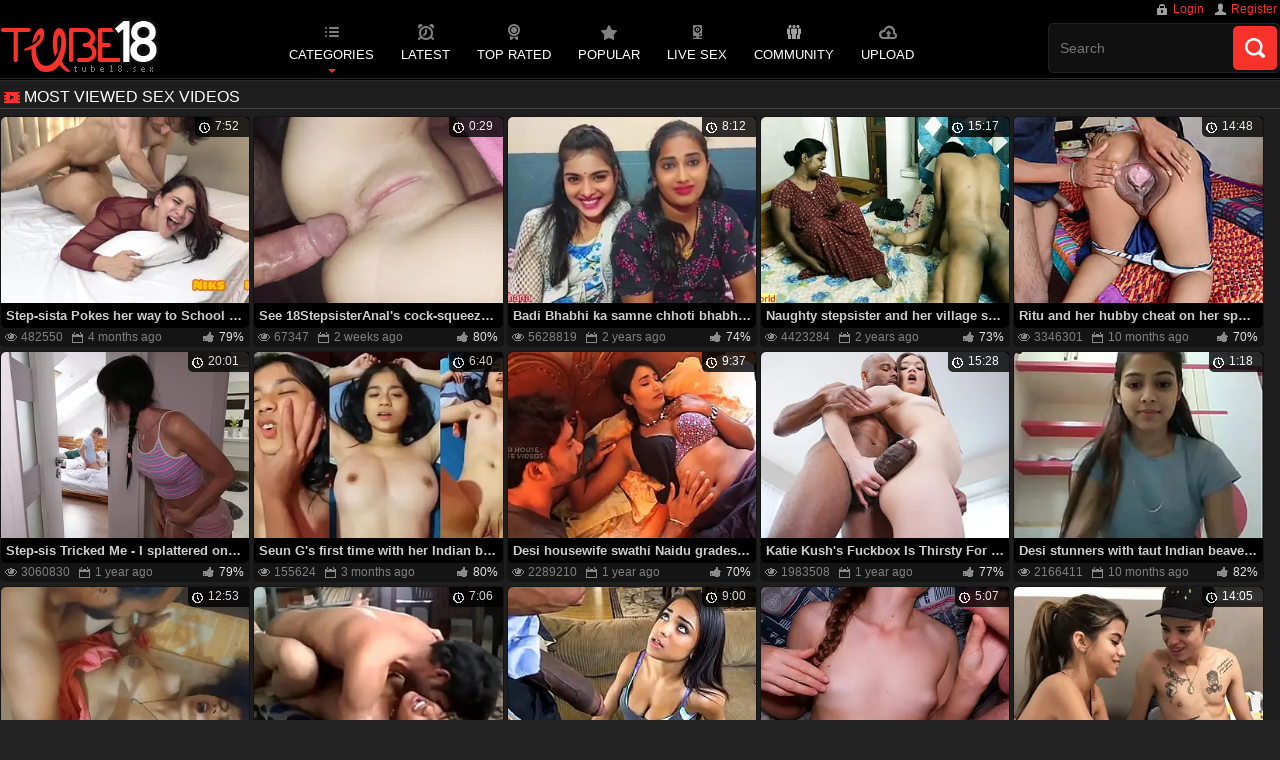

--- FILE ---
content_type: text/html; charset=utf-8
request_url: https://www.tube18.sex/
body_size: 102494
content:
<!DOCTYPE html>
<html lang="en">
<head>
<title>18 Sex Tube, Free Porn Videos, Pussy XXX</title>
<meta name="description" content="Wellcome in a prime place to watching 18+ porn videos. Huge collection of XXX videos in different categories."/><meta name="keywords" content="18 porn, xxx video, sex tube, porn tube, xxx, free porn videos, free porn"/><meta http-equiv="Content-Type" content="text/html; charset=utf-8"/>
<meta name="RATING" content="RTA-5042-1996-1400-1577-RTA"/>
<meta name="viewport" content="width=device-width, initial-scale=1.0">
	<link href="https://www.tube18.sex" rel="canonical"/>
<link rel="alternate" href="https://www.tube18.sex/" hreflang="x-default" />
<link rel="alternate" href="https://www.tube18.wtf/" hreflang="en-IN" />
<link rel="alternate" href="https://www.tube18.wtf/" hreflang="hi" />
<link rel="alternate" href="https://www.tube18.wtf/" hreflang="bn" />
<link rel="alternate" href="https://www.tube18.wtf/" hreflang="mr" />
<link rel="alternate" href="https://www.tube18.wtf/" hreflang="te" />
<link rel="alternate" href="https://www.tube18.wtf/" hreflang="ta" />
<link rel="alternate" href="https://www.tube18.wtf/" hreflang="kn" />
<link rel="alternate" href="https://www.tube18.wtf/" hreflang="gu" />
<link rel="alternate" href="https://www.tube18.wtf/" hreflang="or" />
<link rel="alternate" href="https://www.tube18.wtf/" hreflang="ml" />
			<link href="https://www.tube18.sex/rss/" rel="alternate" type="application/rss+xml"/>
<link rel="apple-touch-icon" sizes="180x180" href="/apple-touch-icon.png">
<link rel="icon" type="image/png" sizes="32x32" href="/favicon-32x32.png">
<link rel="icon" type="image/png" sizes="16x16" href="/favicon-16x16.png">
<link rel="manifest" href="/manifest.json">
<link rel="mask-icon" href="/safari-pinned-tab.svg" color="#5bbad5">
<meta name="theme-color" content="#000">
<meta name="referrer" content="origin-when-cross-origin" />
<style>
* {margin: 0;padding: 0}a {text-decoration: none;color: #fff;}img {border: 0 none;}a, input {outline:none;}h1,h2,h3 {display: block;color: #fff;font-weight: normal;text-transform: uppercase;font-size: 16px;padding: 2px 5px 2px 24px;background-position: 4px center;background-repeat: no-repeat;border-bottom: 1px solid #454543;margin: 5px 0;}.block_sub_header {display:inline-block;padding:0 10px;color:#454543;font-size:12px;}.g_hidden {display:none;}body {background-color: #1e1e1e;color: #7f7f7f;font-family: 'PT Sans', sans-serif;font-size: 12px;}.box,header,article,section,nav,footer,.toppanel,.banner,.video-part,.media {display: block;height: auto;overflow: hidden;}.box {max-width: 1374px;margin: 0 auto;}/*--HEADER--*/header {background-color: #000;border-bottom: 3px double #292927;text-align: center;}.toppanel {text-align: right;}.toppanel a {line-height: 1.5;color: #f7322b;padding: 0 3px 0 16px;background-position: left center;background-repeat: no-repeat;margin-left: 5px;cursor:pointer;}.logo {display: inline-block;vertical-align: middle;width: 160px;height: 60px;background-position: left top;background-repeat: no-repeat;float: left;}header ul {display: inline-block;list-style-type: none;max-width: 650px;height: 50px;overflow: hidden;margin: 6px 0 0 25px;border-left: 1px solid rgba(20%, 20%, 20%, 0.5);border-right: 1px solid rgba(20%, 20%, 20%, 0.5);padding: 0 2px;}header ul li {display: inline-block;vertical-align: middle;overflow: hidden;}header ul li:hover {overflow: visible}header ul li div {display: none;position: absolute;z-index: 999;background-color: #000;border-top: 5px solid #000;width: 1180px;text-align: left;}header ul a {display: inline-block;vertical-align: middle;text-transform: uppercase;padding: 0 12px 5px 12px;font-size: 13px;line-height: 1.5;border-bottom: 4px solid transparent}header ul a:before {content: '';display: inline-block;width: 100%;height: 16px;clear: both;background-position: center center;background-repeat: no-repeat;}header ul a#item11:before {background-image: url([data-uri]);}header ul a:hover {color: #f7322b;border-bottom: 4px solid #f7322b}header ul li:hover div {display: block;}header ul div a:before {display: none;}header ul div a {padding: 5px 15px;text-transform: capitalize;width: 235px;box-sizing: border-box;font-size: 14px;white-space: nowrap;text-overflow: hidden;overflow: hidden;border: 0 none;}header ul div a:hover {border: 0 none;}header form {display: inline-block;vertical-align: middle;position: relative;z-index: 0;width: 100%;max-width: 500px;background-color: #fff;margin: 5px 0 0 30px;height: 48px;border-radius: 5px;border: 1px solid #222222;background-color: #101010;float: right;}header form input {padding: 10px;}header form input[type="text"] {width: 84%;border: 0 none;background-color: transparent;color: #666;line-height: 2;font-size: 14px;}header form input[type="submit"] {width: 44px;height: 44px;margin: 2px;float: right;border-radius: 5px;border: 0 none;background-color: #f7322b;background-position: center center;background-repeat: no-repeat;cursor: pointer;}/*---Content---*/.item {display: inline-block;vertical-align: top;width: 270px;height: auto;padding: 1px;background-color: #141414;border-radius: 5px;height: auto;overflow: hidden;margin: 2px 0;}.item img {display: block;width: 100%;height: auto;border-radius: 5px 5px 0 0;object-fit: cover;aspect-ratio: 4/3;}.item video {position: absolute;top: 0;left: 0;width: 100% !important;height: auto !important;aspect-ratio: 4/3;z-index: 10;border-radius: 5px 5px 0 0;object-fit: cover;background: #000;}.item u {display: block;position: relative;height: 20px;float: right;background-color: #000;border-radius: 0 0 0 5px;padding: 2px 10px 2px 20px;box-sizing: border-box;text-decoration: none;margin: 0 0 -20px 0;opacity: 0.8;background-position: 4px center;background-repeat: no-repeat;}.item:hover u {opacity:0;}.item span {display: block;padding: 5px;white-space: nowrap;text-overflow: ellipsis;overflow: hidden;background-color: #000;border-radius: 0 0 5px 5px;font-size: 13px;color: #cecece;font-weight: bold;}.item {position:relative;}.item span.flag-user, span.flag-user  {display:block;position:absolute;width:16px;height:10px;z-index:2;padding:0;border-radius:0;background-position:center center;background-repeat:no-repeat;right:8px;top:8px;}span.flag-user.comment-user {position:relative;display:inline-block;width:26px !important;background-position:left center;background-repeat:no-repeat;right:0;background-si}.item:hover span {color: #f7322b;}.item i,.item em,.item ins {font-style: normal;text-decoration: none;padding: 2px 5px 2px 20px;color: #808080;float: left;background-position: 4px center;background-repeat: no-repeat;}.item em {float: right;}/*---Pagination---*/nav {text-align:center;padding:10px 0;}nav a {display:inline-block;vertical-align:middle;line-height:2.5;padding:0 10px;background-color:#000;border-radius:50%;box-shadow:0 0 3px #232323;font-size:14px;color:#f7322b;margin:0 2px;}nav a.prev, nav a.next {width:35px;height:35px;box-sizing: border-box;background-position:center center;background-repeat:no-repeat;}nav a:hover {background-color:#f7322b;color:#fff;}nav a.prev:hover, nav a.next:hover {background-color:#7F1A17}/*---Banner---*/.banner {text-align:center;}.banner div {display:inline-block;vertical-align:top;width:300px;height:250px;background-color:rgba(0,0,0,0.25);padding:1px;border:1px solid #000;margin:5px;}/*---Top list---*/.texttoplist .item {background-color:transparent;}.texttoplist  li {background-color:#070707;margin:2px 0;border-radius:5px;padding:0 10px;white-space: nowrap;text-overflow: ellipsis;overflow: hidden;}.texttoplist  li:hover {background-color:#f7322b;color:#fff;}.texttoplist a {line-height:2;font-size:14px;}/*---Footer---*/footer {padding:30px 0 20px 200px;box-sizing: border-box;background-position:left center;background-repeat:no-repeat;color:#7f7f7f;}footer a {padding:0 10px;color:#d7322c;text-transform:uppercase;line-height:2;}/*---Video---*/.media .banner {float:right;max-width:320px;text-align:center;margin:-5px 0 0 0;}.video-part {width:1050px;background-color:#000;float:left;}.player {width:100%;height:auto;/*min-height:640px;*/}.player-holder > div {width:100% !important;height:100% !important;}.video-part p {display:block;float:none;clear:both;text-align:center;font-size:14px;white-space: nowrap;text-overflow: ellipsis;overflow:hidden;padding:0 10px;line-height:2}.video-info {padding:10px 0;}#flagging_container {display:inline-block;vertical-align:middle;padding:0 10px 0 10px;}#flagging_container a {display:inline-block;vertical-align: middle;width:35px;height:35px;background-position:left center;background-repeat:no-repeat;}#flag_like_this_video {padding:0 0 0 25px;}#flag_like_this_video:after {content:'Like';display:inline-block;color:#f7322b;line-height:2.5;font-size:14px;padding:0 0 0 8px;}#flagging_container a#flag_inappropriate_video {display:inline-block;background-color:#f7322b;line-height:2.5;font-size:14px;padding:0;text-align:center;width:70px;border-radius:5px;}.views {display:inline-block;vertical-align: middle;width:150px;font-size:12px;color:#f7322b;padding:0 10px;text-align:left;}.views * {font-style:normal;text-decoration: none;}.views i {display:block;margin:3px 0;height:3px;background-color:#666666;}.views ins {display:block;background-color:#f7322b;height:3px;min-width:10%}.views u {float:right;}.views b {display:block;text-align:center;color:#fff;font-size:14px;font-weight:normal;}.views em {color:#666666}.tech {border-left:1px solid #343433;}.tech, .addthis_toolbox {display:inline-block;vertical-align: middle;padding:0 20px;color:#fff;font-size:15px;line-height:2;}.addthis_toolbox {border-left:1px solid #343433;margin:0 0 0 10px;padding:0 0 0 60px;}.duration, .added {color:#8d8d8d;background-position:10px center;background-repeat:no-repeat;padding:2px 0 2px 40px;}.info_row {display:block;line-height:2;padding:0 10px;font-size:15px;background-color:#141414;}.vcannel, .vcat, .vtags, .vmodel {padding:0 0 0 30px;background-position:10px center;background-repeat:no-repeat;}.vcannel a {color:#f7322b;}.vcannel a:hover, .vcat a:hover, .vtags a:hover, .vmodel a:hover {text-decoration:underline;}.video_comments {display:block;background-color:#000;}.video_comments .info_row {background-color:#000;text-align:center;padding:0;}.video_comments .info_row #ac_link {display:inline-block;background-color:#f7322b;line-height:2;padding:0 20px;position:relative;float:right;}.total-comments {position:absolute;display:block;background-color:#DB221C;line-height:1;top:-19px;right:5px;padding:5px 10px;font-size:90%;border:1px solid #000;color: #4e4e4e;background: #ffffff;background: -moz-linear-gradient(top, #ffffff 0%, #cccccc 100%);background: -webkit-gradient(linear, left top, left bottom, color-stop(0%, #ffffff), color-stop(100%, #cccccc));background: -webkit-linear-gradient(top, #ffffff 0%, #cccccc 100%);background: -o-linear-gradient(top, #ffffff 0%, #cccccc 100%);background: -ms-linear-gradient(top, #ffffff 0%, #cccccc 100%);background: linear-gradient(to bottom, #ffffff 0%, #cccccc 100%);border-radius:3px;}.video_comments form {display:block;padding:10px;width:100%;box-sizing: border-box;}.video_comments input {border:0 none;padding:10px;box-sizing: border-box;border:0 none;background-color:#1f1f1f;border-radius:5px;width:300px;margin:5px 0;color:#fff;}.video_comments textarea {border:0 none;padding:10px;box-sizing: border-box;border:0 none;background-color:#1f1f1f;border-radius:5px;width:100%;margin:5px 0;color:#fff;}.video_comments input[type="submit"] {width:100px;background-color:#f7322b;text-transform: capitalize;float:right;cursor:pointer;}#ac_block_success {text-align: center;color:red;}/*--form---*/#invite_form input, #invite_form textarea, #feedback_form input, #feedback_form textarea {background-color:#000;border:0 none;width:300px;padding:10px;border-radius:5px;color:#fff;margin:5px;box-sizing: border-box;}#invite_form textarea, #feedback_form textarea {width:100%;}#invite_form  input[type="submit"] , #feedback_form input[type="submit"]{width:100px;background-color:#f7322b;text-transform: capitalize;float:left;cursor:pointer;}.control img {margin:10px;}.topmost, .label, #feedback_form .g_hint, .text_content {padding:10px;font-size:17px;}/*---Media Queries---*/@media all and (max-width:1380px){.item {width:19.4%}header form {width:230px;}header form input[type="text"] {width:160px;}header ul {border:0 none;padding:0;}header ul div {max-width:600px;}.media {max-width:1200px}.video-part {width:880px}.views {display:none;}}@media all and (max-width:1265px){.banner div:last-child {display:none;}.bottomadv .spot:nth-child(4) {display: none;}}@media all and (max-width:1200px){.media {max-width:1024px}.video-part {width:700px}.player {/*min-height:500px;*/}.tech {width:100%;border:0 none;padding:20px;}.views {display:inline-block;float:right;}.addthis_toolbox {border:0 none;}}@media all and (max-width:1023px){.item {width:24.4%}.texttoplist .item {width:19.2%}header form {width:100%;max-width:100%;margin:0 0 10px 0;}header form input[type="text"] {width:84%;float:left;}.media {max-width:100%}.video-part {width:100%}.media .banner {max-width:100%;text-align:center;margin:10px;float:none;}.player {/*min-height:600px;*/}}@media all and (max-width:950px){.banner div:nth-child(3) {display:none;}.bottomadv .spot:nth-child(3) {display: none;}}@media all and (max-width:900px){.player {/*min-height:500px;*/}}@media all and (max-width:768px){.logo {width:100%;box-sizing: border-box;background-position:center center;}header ul div {max-width:480px;}.item, .texttoplist .item {width:32.4%}footer {padding:0;background-image:none !important;;}.bottomadv {margin-top: 10px;}}@media all and (max-width:630px){.bottomadv .spot:nth-child(2) {display: none;}.banner div:nth-child(2) {display:none;}header ul {display:block;position:absolute;z-index:999;width:40px;height:40px;border:1px solid;top:5px;left:5px;margin:0;border-radius:5px;background-color:#000;}header ul:before {display:block;width:40px;height:40px;content:'';background-position:center center;background-repeat:no-repeat;cursor:pointer;}header ul.open {width:200px;height:auto;}header ul.open li.categories {background-image:none;}header ul.open li div {display:none !important;}header ul.open:before {background-image:none;content:'X';color:red;width:95%;text-align:right;line-height:2}.player {/*min-height:400px;*/}}@media all and (max-width:590px){.tech {/*width:300px;*/display:block;margin:0px auto;float:none;}.addthis_toolbox {display:block;margin:20px 0;}}@media all and (max-width:480px){.item, .texttoplist .item {width:48.4%}header form input[type="text"] {width:70%;float:left;}.player {/*min-height:300px;*/}.views {display: block;width:100%;box-sizing: border-box;margin:5px 0;}#flagging_container {width:100%;text-align:center;}}/*--IMAGES--*/.logo, footer {background-image: url([data-uri]);}.login {background-image: url([data-uri]);}.register {background-image: url([data-uri]);}.categories a:before, header ul:before {background-image: url([data-uri]);}.categories a:hover:before {background-image: url([data-uri]);}.latest a:before {background-image: url([data-uri]);}.latest a:hover:before {background-image: url([data-uri]);}.best a:before {background-image: url([data-uri]);}.best a:hover:before {background-image: url([data-uri]);}.popular a:before {background-image: url([data-uri]);}.popular a:hover:before {background-image: url([data-uri]);}.dating a:before {background-image: url([data-uri]);}.dating a:hover:before {background-image: url([data-uri]);}.upload a:before {background-image: url([data-uri]);}.upload a:hover:before {background-image: url([data-uri]);}header form input[type="submit"] {background-image: url([data-uri]);}header form input[type="submit"]:hover {background-image: url([data-uri]);background-color: #fff;}li.categories {background-image: url([data-uri]);background-position: center bottom;background-repeat: no-repeat}h1,h2,h3 {background-image: url([data-uri]);}.confirm-page h1, .confirm-page h2, .confirm-page h3 {background-image:none;}.item i {background-image: url([data-uri]);}.item ins {background-image: url([data-uri]);}.item em {background-image: url([data-uri]);}.item u {background-image: url([data-uri]);}nav a.prev {background-image: url([data-uri]);}nav a.next {background-image: url([data-uri]);}#flag_like_this_video {background-image: url([data-uri]);}#flag_dislike_this_video {background-image: url([data-uri]);}.duration {background-image: url([data-uri]);}.added {background-image: url([data-uri]);}.vcat {background-image: url([data-uri]);}.vtags {background-image: url([data-uri]);}.vcannel, .vmodel {background-image: url([data-uri]);}.sorter-one {width:95px;}.sorter-two {width:85px;}fieldset,img {border: 0;}img,object,embed {vertical-align: bottom;}address,caption,cite,code,dfn,em,th,var {font-style: normal;font-weight: normal;}ol,ul {list-style: none;}caption,th {text-align: left;}q:before,q:after {content: '';}a * {cursor: pointer;}html {height: 100%;background: #242424;}.container {max-width: 1235px;padding: 0 5px;margin: 0 auto;overflow: hidden;position: relative;}.hidden {display: none;}.movable-top,.movable-bottom {position: relative;}.country {margin: 1px 3px 1px 0;}.page-error {padding: 10px;background: transparent;color: #e44242;border: 1px solid #e44242;font-size: 30px;line-height: 34px;text-align: center;margin: 20px 0 0;border-radius: 3px;-webkit-border-radius: 3px;}/* forms */form .two-sections:after {content: "";display: block;clear: both;}form .two-sections .section-one {float: left;width: 70%;}form .two-sections .section-two {float: left;width: 24%;margin: 0 0 0 2%;padding: 0 0 0 2%;background: url('https://www.tube18.sex/images/separator.png') repeat-y;}form .section-title {display: block;font-size: 16px;line-height: 18px;margin: 15px 0 0;color: #ffffff;border-bottom: 1px solid #808080;}form .section-title:first-child {margin: 0;}form .section-title.expand {cursor: pointer;background: url('https://www.tube18.sex/images/ico-expand.gif') 100% 3px no-repeat;}form .section-title.collapse {cursor: pointer;background: url('https://www.tube18.sex/images/ico-collapse.gif') 100% 3px no-repeat;}form .row {display: block;position: relative;width: 100%;margin: 15px 0 0;}form .row:after {content: "";display: block;clear: both;}form .row:first-child {margin: 0;}form label {display: block;overflow: hidden;color: #dcdcdc;margin: 0 0 4px;}form label.field-label:after {content: ":";}form label.field-label.required {font-weight: bold;}form label.field-label.required:after {content: " (*):";}form .button-group .row {margin: 6px 0 0 0;}form .button-group .row:first-child {margin: 0;}form .button-group .row label {float: left;color: #909090;margin: 0 15px 0 0;cursor: pointer;}form .radio,form .checkbox {width: 14px;height: 14px;float: left;margin: 0 5px 0 0;cursor: pointer;}form .submit {height: 30px;text-align: center;color: #fff;border: 1px solid transparent;text-transform: uppercase;font-weight: bold;font-size: 14px;line-height: 16px;padding: 0 10px;cursor: pointer;-webkit-appearance: none;background: #F7322B;border-radius: 3px;-webkit-border-radius: 3px;}.item-download form .submit {font-size:60%;background-color:transparent;color:#000;}form .submit.active {color: #a2a2a2;border: 1px solid #373737;background: #2a2a2a;}form .submit:disabled {cursor: default;color: #9b9b9b;border: 1px solid transparent;background: #ffffff;background: -moz-linear-gradient(top, #ffffff 0%, #cccccc 100%);background: -webkit-gradient(linear, left top, left bottom, color-stop(0%, #ffffff), color-stop(100%, #cccccc));background: -webkit-linear-gradient(top, #ffffff 0%, #cccccc 100%);background: -o-linear-gradient(top, #ffffff 0%, #cccccc 100%);background: -ms-linear-gradient(top, #ffffff 0%, #cccccc 100%);background: linear-gradient(to bottom, #ffffff 0%, #cccccc 100%);}form .submit:enabled:hover {opacity:0.7}form .textfield,form .textarea,form .selectbox,form .file {border: 1px solid #3a3a3a;padding: 6px 5px;color: #9b9b9b;background: none;width: 100%;height: 30px;-webkit-box-sizing: border-box;-moz-box-sizing: border-box;box-sizing: border-box;border-radius: 3px;-webkit-border-radius: 3px;box-shadow: inset 0 0 10px rgba(0, 0, 0, 0.2);-webkit-box-shadow: inset 0 0 10px rgba(0, 0, 0, 0.2);}form .textarea {resize: vertical;height: auto;}form .selectbox {padding: 5px;}form .date .selectbox {width: auto;}form .file {position: absolute;left: 0;top: 0;padding: 0;opacity: 0;-ms-filter: "progid:DXImageTransform.Microsoft.Alpha(Opacity=0)";filter: alpha(opacity=0);}form .textfield:focus,form .textarea:focus,form .selectbox:focus,form .file:focus {border: 1px solid #545454;color: #9b9b9b;background: none;}form .textfield.error,form .textarea.error,form .selectbox.error,form .file.error,form fieldset.error .textfield,form fieldset.error .textarea,form fieldset.error .selectbox,form fieldset.error .file {border: 1px solid #e44242;color: #9b9b9b;background: none;}form .file-control {position: relative;width: 100%;height: 30px;}form .file-control .textfield {position: absolute;left: 0;top: 0;padding-left: 12px;}form .file-control .button {position: absolute;left: 3px;top: 3px;bottom: 3px;padding: 4px 5px 2px 5px;font-size: 14px;line-height: 16px;color: #4e4e4e;background: #ffffff;background: -moz-linear-gradient(top, #ffffff 0%, #cccccc 100%);background: -webkit-gradient(linear, left top, left bottom, color-stop(0%, #ffffff), color-stop(100%, #cccccc));background: -webkit-linear-gradient(top, #ffffff 0%, #cccccc 100%);background: -o-linear-gradient(top, #ffffff 0%, #cccccc 100%);background: -ms-linear-gradient(top, #ffffff 0%, #cccccc 100%);background: linear-gradient(to bottom, #ffffff 0%, #cccccc 100%);border-radius: 3px;-webkit-border-radius: 3px;}form .file-control .button.disabled {color: #9b9b9b;background: #ffffff;background: -moz-linear-gradient(top, #ffffff 0%, #cccccc 100%);background: -webkit-gradient(linear, left top, left bottom, color-stop(0%, #ffffff), color-stop(100%, #cccccc));background: -webkit-linear-gradient(top, #ffffff 0%, #cccccc 100%);background: -o-linear-gradient(top, #ffffff 0%, #cccccc 100%);background: -ms-linear-gradient(top, #ffffff 0%, #cccccc 100%);background: linear-gradient(to bottom, #ffffff 0%, #cccccc 100%);}form .list-selector-popup {position: absolute;width: 90%;height: 160px;left: 5%;bottom: 46px;background: #d5d5d5;z-index: 10000;border-radius: 3px;-webkit-border-radius: 3px;}form .list-selector-popup:after {position: absolute;content: "";border-left: 30px solid transparent;border-right: 30px solid transparent;border-top: 10px solid #bcbcbc;left: 45%;bottom: -10px;z-index: 10000;}form .list-selector-popup .button-group {overflow-y: scroll;overflow-x: hidden;position: absolute;top: 8px;left: 8px;bottom: 38px;right: 8px;}form .list-selector-popup .button-group .group-title {margin: 0 5px 10px 0;padding: 3px;background: #4e4e4e;color: #ffffff;}form .list-selector-popup .button-group .item {display: inline-block;width: 32%;padding-bottom: 10px;vertical-align: top;}form .list-selector-popup .button-group .item label {color: #4e4e4e;margin: 0 15px 0 0;cursor: pointer;}form .list-selector-popup .filter {position: absolute;bottom: 0;left: 0;right: 0;height: 30px;background: #bcbcbc;border: none;}form .list-selector-popup .filter input {width: 100%;height: 100%;padding: 2px 10px;border: none;background: #bcbcbc;color: #565656;-webkit-box-sizing: border-box;-moz-box-sizing: border-box;box-sizing: border-box;}form .bottom {background: url('https://www.tube18.sex/images/divider.png') left 10px repeat-x;overflow: hidden;padding: 20px 0 0;clear: both;position: relative;}form .bottom a {color: #F7322B;font-size: 12px;line-height: 16px;}form .bottom a:hover {color: #ffffff;}form .bottom .links {float: left;}form .bottom .submit {float: left;margin: 0 10px 0 0;}form .bottom .submit.right {float: right;margin: 0 0 0 10px;}form .captcha-control {overflow: hidden;}form .captcha-control .image {float: left;border: 0;width: 280px;height: 52px;margin: 0 12px 0 0;}form .captcha-control .image img {display: block;float: left;width: 125px;height: 52px;margin: 0 5px 0 0;}form .captcha-control label {float: left;margin: 0 0 6px;}form .captcha-control .textfield {width: 135px;}form .captcha-control .submit {float: left;margin: 19px 0 0;}form .success {margin: 10px;padding: 10px;background: #252525;color: #dcdcdc;border: 1px solid #252525;font-size: 14px;line-height: 16px;border-radius: 3px;-webkit-border-radius: 3px;}form .generic-error {text-align: center;margin: 0 10px 10px;padding: 10px;background: transparent;color: #e44242;border: 1px solid #e44242;font-size: 14px;font-weight: bold;line-height: 16px;border-radius: 3px;-webkit-border-radius: 3px;}form .info-message {margin: 10px;padding: 10px;background: #4e4e4e;color: #dcdcdc;border: 1px solid #4e4e4e;font-size: 14px;line-height: 16px;border-radius: 3px;-webkit-border-radius: 3px;}form .field-error {display: none;position: absolute;max-width: 400px;padding: 5px;z-index: 9999;margin: 2px 0 0 15px;background: #efefef;color: #e44242;font-weight: bold;border-radius: 3px;-webkit-border-radius: 3px;}form .field-error:before,form .field-error:after {content: "";position: absolute;}form .field-error.down:before {border-left: 10px solid transparent;border-right: 10px solid transparent;border-bottom: 10px solid #efefef;left: 20px;top: -10px;}form .field-error.down:after {border-left: 10px solid transparent;border-right: 10px solid transparent;border-bottom: 10px solid #efefef;left: 20px;top: -9px;}form .field-error.up {background-image: none;}form .field-error.up:before {border-left: 10px solid transparent;border-right: 10px solid transparent;border-top: 10px solid #efefef;left: 20px;bottom: -10px;}form .field-error.up:after {border-left: 10px solid transparent;border-right: 10px solid transparent;border-top: 10px solid #efefef;left: 20px;bottom: -9px;}form .field-error label {margin: 0;}form .captcha-control .field-error {margin-left: 145px;bottom: 35px;}form .file-control .field-error {margin-top: 30px;}form .smileys-support {position: relative;}form .smileys-support .textarea {border-radius: 0 0 3px 3px;-webkit-border-radius: 0 0 3px 3px;}form .smileys-support .smileys-bar {background: #3a3a3a;padding: 0 3px 4px 3px;cursor: default;border-radius: 3px 3px 0 0;-webkit-border-radius: 3px 3px 0 0;}form .smileys-support img {cursor: pointer;}form .progressbar {position: absolute;z-index: 1200;width: 60%;left: 20%;top: 50%;height: 40px;margin-top: -20px;}form .progressbar .text {position: absolute;width: 100%;height: 40px;font-size: 22px;font-weight: bold;line-height: 40px;text-align: center;color: #ffffff;}form .progressbar .progress {position: absolute;height: 40px;background: #bfd128;}/* toggle button */.toggle-button {display: block;color: #4e4e4e;border: 1px solid transparent;text-transform: uppercase;font-size: 11px;font-weight: bold;line-height: 14px;padding: 7px 9px;cursor: pointer;outline: none;background: #ffffff;background: -moz-linear-gradient(top, #ffffff 0%, #cccccc 100%);background: -webkit-gradient(linear, left top, left bottom, color-stop(0%, #ffffff), color-stop(100%, #cccccc));background: -webkit-linear-gradient(top, #ffffff 0%, #cccccc 100%);background: -o-linear-gradient(top, #ffffff 0%, #cccccc 100%);background: -ms-linear-gradient(top, #ffffff 0%, #cccccc 100%);background: linear-gradient(to bottom, #ffffff 0%, #cccccc 100%);border-radius: 2px;-webkit-border-radius: 2px;}.toggle-button * {cursor: pointer;}.toggle-button input {margin: 0;font-size: 11px;line-height: 14px;}.toggle-button span {padding: 0 0 0 3px;font-size: 11px;line-height: 14px;}.toggle-button:hover,.toggle-button.inversed:hover {color: #f56c08;border: 1px solid transparent;background: #1e1e1e;}.toggle-button.active,.toggle-button.inversed {color: #a2a2a2;border: 1px solid #373737;background: #2a2a2a;}.toggle-button.inversed.active {color: #4e4e4e;border: 1px solid transparent;background: #ffffff;background: -moz-linear-gradient(top, #ffffff 0%, #cccccc 100%);background: -webkit-gradient(linear, left top, left bottom, color-stop(0%, #ffffff), color-stop(100%, #cccccc));background: -webkit-linear-gradient(top, #ffffff 0%, #cccccc 100%);background: -o-linear-gradient(top, #ffffff 0%, #cccccc 100%);background: -ms-linear-gradient(top, #ffffff 0%, #cccccc 100%);background: linear-gradient(to bottom, #ffffff 0%, #cccccc 100%);}.toggle-button.disabled,.toggle-button.disabled:hover,.toggle-button.done,.toggle-button.done:hover {cursor: default;color: #9b9b9b;border: 1px solid transparent;background: #ffffff;background: -moz-linear-gradient(top, #ffffff 0%, #cccccc 100%);background: -webkit-gradient(linear, left top, left bottom, color-stop(0%, #ffffff), color-stop(100%, #cccccc));background: -webkit-linear-gradient(top, #ffffff 0%, #cccccc 100%);background: -o-linear-gradient(top, #ffffff 0%, #cccccc 100%);background: -ms-linear-gradient(top, #ffffff 0%, #cccccc 100%);background: linear-gradient(to bottom, #ffffff 0%, #cccccc 100%);}.toggle-button.done *,.toggle-button.disabled * {cursor: default;}.toggle-button.done span {background: url('https://www.tube18.sex/images/ico-checkmark.png') 0 -2px no-repeat;padding: 0 0 0 21px;}/* top links */.top-links {background: #171717;border-bottom: 1px solid #292929;padding: 3px 0 6px;font-size: 11px;line-height: 28px;}.center-hold {max-width: 1235px;margin: 0 auto;padding: 0 5px;text-align: center;}.center-hold:after {content: "";display: block;clear: both;}.network {float: left;color: #909090;position: relative;z-index: 30;}.network strong {display: inline-block;font-weight: normal;margin-right: 16px;}.network ul {display: inline-block;}.network li {display: inline-block;vertical-align: top;padding: 0 17px 0 21px;background: url('https://www.tube18.sex/images/bullet.png') no-repeat 0 50%;}.network li:first-child {background: none;padding-left: 0;}.network a {color: #c3c3c3;}.network a:hover {color: #f56c08;}.network .more {display: none;}.member-links {float: right;overflow: hidden;color: #ffffff;}.member-links ul {padding: 7px 0;line-height: 14px;}.member-links li {display: inline-block;vertical-align: top;padding-left: 15px;margin-left: 16px;border-left: 1px solid #262626;}.member-links li:first-child {padding-left: 0;margin-left: 0;border-left: none;}.member-links a {color: #f56c08;}.member-links a.disabled {color: #808080;}.member-links a:hover,.member-links a.disabled:hover {color: #ffffff;}/* header */.header {max-width: 1235px;padding: 0 5px;margin: 0 auto;z-index: 20;}.search {margin: 0 auto;padding: 33px 0;overflow: hidden;}.search form {height: 30px;border: 1px solid #282828;background: #202020;}.search form:after {content: "";display: block;clear: both;}.search .search-text {padding: 0 0 0 14px;overflow: hidden;}.search .search-text input {height: 30px;width: 100%;margin: 0 0 0 -14px;padding: 0 0 0 14px;color: #c5c5c5;font-size: 11px;line-height: 28px;border: 0;background: none;}.search .search-text input:focus {background: url('https://www.tube18.sex/images/bg-grey.gif');outline: none;}.search .search-button {float: right;display: block;width: 39px;height: 30px;background: url('https://www.tube18.sex/images/btn-search.png') no-repeat;text-indent: -1000px;overflow: hidden;cursor: pointer;}.social-bookmarks {width: 184px;float: right;margin: 33px 0 0 30px;}/* navigation */.navigation {background: #2d2d2d url('https://www.tube18.sex/images/bg-nav.gif') repeat-x;height: 38px;position: relative;z-index: 10;border-radius: 3px;-webkit-border-radius: 3px;}.navigation .button {display: none;width: 100%;padding: 8px 0;margin: 0;border: none;outline: none;background: #2d2d2d;height: 38px;cursor: pointer;}.navigation .button .icon {display: inline-block;height: 20px;width: 29px;position: relative;}.navigation .button .ico-bar {background: #e4e4e4;height: 4px;width: 100%;position: absolute;-webkit-transition: 0.1s ease-in-out;-moz-transition: 0.1s ease-in-out;-o-transition: 0.1s ease-in-out;transition: 0.1s ease-in-out;left: 0;}.navigation .button .ico-bar:first-child {top: 0;}.navigation .button .ico-bar:nth-child(2) {top: 8px;}.navigation .button .ico-bar:nth-child(3) {top: 16px;}.navigation.open .button .ico-bar {background: #fc5729;left: 4px;}.navigation.open .button .ico-bar:first-child {top: -2px;-webkit-transform: rotate(45deg) translate(5px, 9px);-moz-transform: rotate(45deg) translate(5px, 9px);-ms-transform: rotate(45deg) translate(5px, 9px);-o-transform: rotate(45deg) translate(5px, 9px);transform: rotate(45deg) translate(5px, 9px);}.navigation.open .button .ico-bar:nth-child(3) {top: 14px;-webkit-transform: rotate(-45deg) translate(2px, -6px);-moz-transform: rotate(-45deg) translate(2px, -6px);-ms-transform: rotate(-45deg) translate(2px, -6px);-o-transform: rotate(-45deg) translate(2px, -6px);transform: rotate(-45deg) translate(2px, -6px);}.navigation.open .button .ico-bar:nth-child(2) {opacity: 0;-ms-filter: "progid:DXImageTransform.Microsoft.Alpha(Opacity=0)";filter: alpha(opacity=0);}.navigation .primary {float: left;font-size: 13px;font-weight: bold;line-height: 16px;border-right: 1px solid #353535;display: table;width: 85%;text-align: center;}.navigation .primary li {display: table-cell;border-left: 1px solid #353535;border-right: 1px solid #252525;}.navigation .primary li:first-child {border-left: none;}.navigation .primary a {display: block;padding: 11px 0;text-transform: uppercase;color: #ffffff;}.navigation .primary li:first-child a {border-radius: 3px 0 0 3px;-webkit-border-radius: 3px 0 0 3px;}.navigation .primary .selected a {background: none;color: #5e5e5e;}.navigation .primary .selected a:hover {background: none;color: #5e5e5e;}.navigation .primary a:hover {background: #202020 url('https://www.tube18.sex/images/bg-nav.gif') repeat-x 0 -38px;color: #f56c08;}.navigation .primary .highlight a {color: #bfd128;}.navigation .primary .highlight a:hover {color: #f56c08;}.navigation .primary .drop {position: relative;}.navigation .primary .drop > a:after {content: '';border-top: 4px solid #ffffff;border-left: 4px solid transparent;border-right: 4px solid transparent;right: 5px;display: inline-block;vertical-align: middle;margin: 0 0 2px 7px;}.navigation .primary .drop:hover a {color: #4e4e4e;background: #eeeeee;}.navigation .primary .drop:hover > a:after {border-top: none;border-bottom: 4px solid #4e4e4e;}.navigation .primary .drop:hover ul {display: block;}.navigation .primary ul {position: absolute;top: 100%;left: 0;z-index: 10;width: 100%;display: none;overflow: hidden;border-radius: 0 0 3px 3px;-webkit-border-radius: 0 0 3px 3px;}.navigation .primary ul li {border: solid #d5d5d5;border-width: 1px 0 0;display: block;}.navigation .primary .drop:hover ul a {color: #4e4e4e;display: block;float: none;padding: 11px 17px;text-transform: capitalize;background: #eeeeee;}.navigation .primary .drop ul a:hover {color: #f56c08;background: #202020;}.navigation .primary .drop li:first-child a {border-radius: 0;-webkit-border-radius: 0;}.navigation .secondary {float: right;padding: 12px 0 12px;font-size: 11px;line-height: 14px;}.navigation .secondary li {float: left;border-left: 1px solid #3c3c3c;}.navigation .secondary li:first-child {border-left: none;}.navigation .secondary a {float: left;margin: 0 20px;color: #999999;text-decoration: underline;}.navigation .secondary a:hover {color: #f56c08;}/* footer */.footer {width: 100%;color: #555555;font-size: 11px;line-height: 16px;background: rgba(0, 0, 0, 0.4);padding: 10px 0;}.footer .footer-wrap {max-width: 1235px;padding: 0 5px;margin: 0 auto;overflow: hidden;}.footer a {color: #555555;text-decoration: underline;}.footer a:hover {color: #888888;}.footer .nav {width: 100%;overflow: hidden;padding: 8px 0;text-align: center;text-transform: uppercase;}.footer .nav li {display: inline-block;vertical-align: bottom;padding: 0 10px;position: relative;}.footer .nav li:before {content: "|";position: absolute;left: -2px;top: 7px;color: #969696;font-size: 11px;line-height: 14px;}.footer .nav li:first-child:before {content: "";}.footer .nav a {display: block;padding: 8px 22px;font-size: 11px;font-weight: bold;line-height: 14px;color: #969696;text-decoration: none;}.footer .nav a:hover {color: #f56c08;}.footer .copyright {float: left;padding: 2px 0 2px 41px;min-height: 31px;background: url('https://www.tube18.sex/images/ico-copy.png') no-repeat;margin: 16px 50px 0 43px;}.footer .txt {margin: 18px 43px 0 0;text-align: right;overflow: hidden;}.box.message {font-size: 14px;line-height: 16px;margin-bottom: 400px;}/* headings *****/.headline {padding: 36px 5px 8px 5px;}.headline:after {content: "";display: block;clear: both;}.sort {float: right;min-width: 140px;position: relative;margin-left: 3px;cursor: pointer;background: #F7322B;border-radius: 2px;-webkit-border-radius: 2px;}.sort:after {content: '';border-top: 4px solid #4e4e4e;border-left: 4px solid transparent;border-right: 4px solid transparent;display: block;position: absolute;top: 11px;right: 6px;}.sort:hover {background: #a4a4a4;background: -moz-linear-gradient(top, #a4a4a4 0%, #8b8b8b 100%);background: -webkit-gradient(linear, left top, left bottom, color-stop(0%, #a4a4a4), color-stop(100%, #8b8b8b));background: -webkit-linear-gradient(top, #a4a4a4 0%, #8b8b8b 100%);background: -o-linear-gradient(top, #a4a4a4 0%, #8b8b8b 100%);background: -ms-linear-gradient(top, #a4a4a4 0%, #8b8b8b 100%);background: linear-gradient(to bottom, #a4a4a4 0%, #8b8b8b 100%);border-radius: 2px 2px 0 0;-webkit-border-radius: 2px 2px 0 0;}.sort:hover:after {border-bottom: 4px solid #ffffff;border-top: none;}.sort .icon {display: block;position: absolute;width: 100%;height: 100%;}.sort .type-sort {background: url('https://www.tube18.sex/images/ico-sort.png') 5px 5px no-repeat;}.sort .type-video {background: url('https://www.tube18.sex/images/ico-video.png') 5px 4px no-repeat;}.sort .type-fav {background: url('https://www.tube18.sex/images/ico-favourite.png') 5px 5px no-repeat;}.sort .type-visibility {background: url('https://www.tube18.sex/images/ico-private.png') 5px 4px no-repeat;}.sort .type-edit {background: url('https://www.tube18.sex/images/ico-edit.png') 5px 5px no-repeat;}.sort strong {display: block;font-size: 12px;line-height: 15px;padding: 5px 18px 5px 28px;white-space: nowrap;color: #fff;cursor: pointer;max-width: 200px;overflow: hidden;}.sort:hover strong {color: #ffffff;}.sort:hover ul {display: block;}.sort ul {position: absolute;top: 100%;left: 0;width: 100%;z-index: 100;display: none;overflow: hidden;background: #f1f1f1;border-radius: 0 0 2px 2px;-webkit-border-radius: 0 0 2px 2px;}.sort ul a {display: block;padding: 5px 8px;font-size: 12px;line-height: 15px;color: #4e4e4e;}.sort ul a:hover {color: #fff;background: #F7322B;cursor: pointer;}.headline .button,.headline .more {float: right;color: #4e4e4e;height: 19px;margin-left: 3px;padding: 6px 0 0;background: #f1f1f1;background: -moz-linear-gradient(top, #f1f1f1 0%, #d8d8d8 100%);background: -webkit-gradient(linear, left top, left bottom, color-stop(0%, #f1f1f1), color-stop(100%, #d8d8d8));background: -webkit-linear-gradient(top, #f1f1f1 0%, #d8d8d8 100%);background: -o-linear-gradient(top, #f1f1f1 0%, #d8d8d8 100%);background: -ms-linear-gradient(top, #f1f1f1 0%, #d8d8d8 100%);background: linear-gradient(to bottom, #f1f1f1 0%, #d8d8d8 100%);border-radius: 2px;-webkit-border-radius: 2px;}.headline .more {position: relative;}.headline .button.done,.headline .button.done:hover,.headline .button.disabled,.headline .button.disabled:hover {color: #9b9b9b;cursor: default;background: #f1f1f1;background: -moz-linear-gradient(top, #f1f1f1 0%, #d8d8d8 100%);background: -webkit-gradient(linear, left top, left bottom, color-stop(0%, #f1f1f1), color-stop(100%, #d8d8d8));background: -webkit-linear-gradient(top, #f1f1f1 0%, #d8d8d8 100%);background: -o-linear-gradient(top, #f1f1f1 0%, #d8d8d8 100%);background: -ms-linear-gradient(top, #f1f1f1 0%, #d8d8d8 100%);background: linear-gradient(to bottom, #f1f1f1 0%, #d8d8d8 100%);}.headline .button.done *,.headline .button.disabled * {cursor: default;}.headline .button span {padding: 0 9px;}.headline .button.done span {background: url('https://www.tube18.sex/images/ico-checkmark.png') 4px -2px no-repeat;padding: 0 9px 0 23px;}.headline .more span {font-weight: bold;padding: 0 25px 0 9px;}.headline .more:after {content: '';border-left: 4px solid #4e4e4e;border-top: 3px solid transparent;border-bottom: 3px solid transparent;display: block;position: absolute;top: 10px;right: 8px;}.headline .button:hover,.headline .more:hover {color: #ffffff;background: #a4a4a4;background: -moz-linear-gradient(top, #a4a4a4 0%, #8b8b8b 100%);background: -webkit-gradient(linear, left top, left bottom, color-stop(0%, #a4a4a4), color-stop(100%, #8b8b8b));background: -webkit-linear-gradient(top, #a4a4a4 0%, #8b8b8b 100%);background: -o-linear-gradient(top, #a4a4a4 0%, #8b8b8b 100%);background: -ms-linear-gradient(top, #a4a4a4 0%, #8b8b8b 100%);background: linear-gradient(to bottom, #a4a4a4 0%, #8b8b8b 100%);}.headline .more:hover:after {border-left: 4px solid #ffffff;}.headline .button-info {position: relative;float: right;height: 17px;margin: 2px 0 0 10px;padding: 3px 8px 0 8px;border-radius: 3px;-webkit-border-radius: 3px;color: #4e4e4e;background: #bcbcbc;}.headline .button-info:before {position: absolute;content: "";border-top: 5px solid transparent;border-bottom: 5px solid transparent;border-right: 5px solid #bcbcbc;left: -5px;top: 5px;}.empty-content {padding: 15px 15px 0;font-size: 14px;line-height: 16px;}/* tags cloud *****/.tags-cloud {margin-top: 20px;background: #272727 url('https://www.tube18.sex/images/bg-grey.gif');}.tags-cloud .all {display: block;text-align: center;margin: 10px 0 0;font-size: 14px;font-weight: bold;line-height: 16px;}/* search cloud *****/.search-cloud {margin-top: 20px;text-align: center;}/* advertisement boxes *****/.spot img,.spot embed,.spot object,.spot iframe {vertical-align: bottom;}/* top ad */.top a {display: block;margin: 31px 0 0;width: 100%;overflow: hidden;}.top img {width: 100%;height: auto;}/* list ads */.place {float: right;width: 315px;padding: 2px 40px;overflow: hidden;background: #1a1a1a;margin-left: 15px;position: relative;border-radius: 5px;-webkit-border-radius: 5px;box-shadow: inset 0 0 30px rgba(0, 0, 0, 0.2);-webkit-box-shadow: inset 0 0 30px rgba(0, 0, 0, 0.2);}.margin-fix .place {margin-top: 15px;}.place .spot {overflow: hidden;}.place .spot a {width: 315px;height: 300px;background: #000000;overflow: hidden;display: block;}.list-videos .place,.list-playlists .place {height: 683px;}.list-videos .spot,.list-playlists .spot {padding: 27px 0 0;}.list-albums .place {height: 659px;}.list-albums .spot {padding: 20px 0 0;}/* bottom adv */.bottomadv {margin: 30px 0 10px;text-align: center;font-size: 0;}.bottomadv .spot {display: inline-block;vertical-align: top;width: 300px;overflow: hidden;margin: 1px;}.bottomadv .spot a {width: 300px;height: 250px;background: #000000;overflow: hidden;display: block;}/* bottom adv */.bottom-adv {margin: 30px 0 10px;text-align: center;font-size: 0;}.bottom-adv .spot {display: inline-block;vertical-align: top;width: 300px;overflow: hidden;margin: 1px;}.bottom-adv .spot a {width: 300px;height: 250px;background: #000000;overflow: hidden;display: block;}/* lists *****/.list-comments,.list-subscriptions,.list-playlists,.list-members,.list-messages,.list-models,.list-sponsors,.list-channels,.list-categories,.list-tags,.list-albums,.list-albums-images,.list-videos,.list-videos-screenshots {overflow: hidden;width: 100%;text-align: center;}.margin-fix {margin: -15px 0 0 -15px;}.list-albums-images .margin-fix,.list-videos-screenshots .margin-fix {margin: 0 0 0 -15px;}.list-comments .margin-fix {margin: -10px 0 0 -10px;}.list-tags .margin-fix {margin: -23px 0 0 0;}.margin-fix .bottom {margin: 0 0 0 15px;}.margin-fix .bottom .submit,.margin-fix .bottom .submit.right {margin-top: 5px;}.margin-fix .generic-error {margin: 15px 0 0 15px;}.list-playlists .item,.list-members .item,.list-models .item,.list-sponsors .item,.list-channels .item,.list-categories .item,.list-albums .item,.list-albums-images .item,.list-videos .item,.list-videos-screenshots .item {float: left;display: inline;text-align: left;margin: 15px 0 0 15px;width: 180px;padding: 5px;background: #414141;background: -moz-linear-gradient(top, #414141 0%, #2c2c2c 100%);background: -webkit-gradient(linear, left top, left bottom, color-stop(0%, #414141), color-stop(100%, #2c2c2c));background: -webkit-linear-gradient(top, #414141 0%, #2c2c2c 100%);background: -o-linear-gradient(top, #414141 0%, #2c2c2c 100%);background: -ms-linear-gradient(top, #414141 0%, #2c2c2c 100%);background: linear-gradient(to bottom, #414141 0%, #2c2c2c 100%);border-radius: 3px;-webkit-border-radius: 3px;}.list-members .item {margin: 15px 0 0 7px;}.list-members .margin-fix {margin: -15px 0 0 -7px;}.list-playlists .item a,.list-members .item a,.list-models .item a,.list-sponsors .item a,.list-channels .item a,.list-categories .item a,.list-albums .item a,.list-videos .item a {display: block;outline: 0;}.list-tags .item a {padding-left: 10px;}.list-videos-screenshots .item {width: 110px;}.list-albums-images .item {width: 200px;}.list-models .item,.list-sponsors .item,.list-channels .item,.list-categories .item {padding: 5px 5px 10px;}.list-playlists .item:hover,.list-members .item:hover,.list-models .item:hover,.list-sponsors .item:hover,.list-channels .item:hover,.list-categories .item:hover,.list-albums .item:hover,.list-videos .item:hover {background: #1a1a1a;}.list-members .item.unread {background: #1a1a1a;}.list-tags .item {float: left;text-align: left;margin-top: 15px;width: 20%;}.item em {color: #e3e3e3;}.item .img {position: relative;background: #000000;overflow: hidden;}.list-models .img,.list-sponsors .img,.list-channels .img,.list-categories .img {width: 180px;height: 260px;}.list-videos .img,.list-playlists .img {width: 180px;height: 135px;}.list-members .img {width: 180px;height: 144px;}.list-videos-screenshots .img {width: 110px;height: 82px;}.list-albums .img {width: 180px;height: 240px;}.list-albums-images .img {width: 200px;height: 150px;text-align: center;}.item .img img,.item .img .no-thumb {display: block;width: 100%;height: auto;text-align: center;}.item.disabled .img img {opacity: 0.3;-ms-filter: "progid:DXImageTransform.Microsoft.Alpha(Opacity=30)";filter: alpha(opacity=30);}.list-members .img .no-thumb {line-height: 180px;}.list-models .img .no-thumb,.list-sponsors .img .no-thumb,.list-channels .img .no-thumb,.list-categories .img .no-thumb {line-height: 260px;}.list-albums-images .img .no-thumb {line-height: 150px;}.list-playlists .img img.video2,.list-playlists .img img.video3,.list-playlists .img img.video4,.list-playlists .img img.video5 {position: absolute;width: 60px;height: auto;border: 2px solid #7c7c7c;opacity: 0.8;-ms-filter: "progid:DXImageTransform.Microsoft.Alpha(Opacity=80)";filter: alpha(opacity=80);}.list-playlists .img img.video2:hover,.list-playlists .img img.video3:hover,.list-playlists .img img.video4:hover,.list-playlists .img img.video5:hover {z-index: 5;opacity: 1;-ms-filter: "progid:DXImageTransform.Microsoft.Alpha(Opacity=100)";filter: alpha(opacity=100);}.list-playlists .img img.video2 {right: 25px;top: 5px;z-index: 3;}.list-playlists .img img.video3 {right: 15px;top: 15px;z-index: 2;}.list-playlists .img img.video4 {right: 5px;top: 25px;z-index: 1;}.list-playlists .img .no-thumb {line-height: 135px;}.item .title {font-weight: bold;margin: 7px 2px;height: 28px;overflow: hidden;display: block;color: #ffffff;}.item.disabled .title,.item.processing .title {color: #808080;}.item.error .title {color: #fc5729;}.list-members .item .title,.list-models .item .title,.list-sponsors .item .title,.list-channels .item .title,.list-categories .item .title {height: 14px;}.list-tags .item .title {height: 20px;font-size: 20px;font-weight: bold;line-height: 22px;margin: 0;padding: 15px 0 7px 10px;}.list-subscriptions .item .title {color: #ffffff;float: left;height: 14px;margin: 5px 2px;}.list-subscriptions .item .title:hover {color: #f56c08;}.item .wrap {margin: 0 5px 2px 5px;color: #8a8a8a;overflow: hidden;}.item .wrap:after {content: "";display: block;clear: both;}.item .duration,.item .added,.item .photos,.item .videos,.item .albums,.item .user {float: left;}.item .views {float: right;}.item.unread .views {color: #f56c08;font-weight: bold;}.item .user {height: 14px;overflow: hidden;white-space: nowrap;}.item .rating {float: right;position: relative;padding: 3px 21px 0 0;margin: -3px 0 0;}.item .positive {color: #d4d4d4;background: url('https://www.tube18.sex/images/ico-rating-positive.png') no-repeat 100% 0;}.item .negative {color: #fc5729;background: url('https://www.tube18.sex/images/ico-rating-negative.png') no-repeat 100% 3px;}.item.private .thumb,.item .thumb.private {opacity: 0.2;-ms-filter: "progid:DXImageTransform.Microsoft.Alpha(Opacity=20)";filter: alpha(opacity=20);}.item .ico-private {padding: 0 0 0 20px;background: url('https://www.tube18.sex/images/ico-private.png') no-repeat;}.item .ico-fav-0 {width: 24px;height: 24px;position: absolute;display: none;top: 4px;left: 4px;background: #000000 url('https://www.tube18.sex/images/ico-favourite.png') 4px 5px no-repeat;border-radius: 4px;-webkit-border-radius: 4px;opacity: 0.6;-ms-filter: "progid:DXImageTransform.Microsoft.Alpha(Opacity=60)";filter: alpha(opacity=60);}.item .ico-fav-1 {width: 24px;height: 24px;position: absolute;display: none;top: 4px;right: 4px;background: #000000 url('https://www.tube18.sex/images/ico-later.png') 3px 3px no-repeat;border-radius: 4px;-webkit-border-radius: 4px;opacity: 0.6;-ms-filter: "progid:DXImageTransform.Microsoft.Alpha(Opacity=60)";filter: alpha(opacity=60);}.no-touch .item:hover .ico-fav-0,.no-touch .item:hover .ico-fav-1 {display: block;}.no-touch .item .ico-fav-0:hover,.no-touch .item .ico-fav-1:hover,.item .ico-fav-0.fixed,.item .ico-fav-1.fixed {display: block;opacity: 1;-ms-filter: "progid:DXImageTransform.Microsoft.Alpha(Opacity=100)";filter: alpha(opacity=100);}.line-disabled,.line-error,.line-processing {position: absolute;top: 50%;left: 15%;width: 70%;margin-top: -13px;text-align: center;background: #000000;padding: 3px 0;color: #8a8a8a;font-size: 16px;font-weight: bold;line-height: 20px;opacity: 0.7;-ms-filter: "progid:DXImageTransform.Microsoft.Alpha(Opacity=70)";filter: alpha(opacity=70);}.line-error {color: #fc5729;}.line-premium,.line-private {position: absolute;bottom: 0;left: 0;width: 100%;text-align: center;background: #000000;padding: 3px 0;color: #fc5729;font-weight: bold;opacity: 0.7;-ms-filter: "progid:DXImageTransform.Microsoft.Alpha(Opacity=70)";filter: alpha(opacity=70);}.line-premium {color: #fc5729;}.list-members .unread-notification {position: absolute;left: 5px;top: 5px;padding: 3px 5px;background: #f56c08;color: #ffffff;}.list-playlists .item-control,.list-channels .item-control,.list-members .item-control,.list-videos .item-control,.list-videos-screenshots .item-control,.list-albums .item-control,.list-albums-images .item-control {text-align: center;background: url('https://www.tube18.sex/images/divider.png') repeat-x;margin: 10px 0 5px 0;padding: 10px 0 0;}.list-subscriptions .item-control {float: right;}.item-control .item-control-holder {display: inline-block;background: #cccccc;overflow: hidden;vertical-align: top;border-radius: 3px;-webkit-border-radius: 3px;}.item-control .toggle-button {float: left;padding: 4px 8px;margin: 0 1px 0 0;}.item-control .toggle-button:last-child {margin: 0;}.list-comments .item {margin: 10px 0 0 10px;color: #8a8a8a;padding: 5px;text-align: left;background: #242424;background: -moz-linear-gradient(top, #242424 0%, #212121 100%);background: -webkit-gradient(linear, left top, left bottom, color-stop(0%, #242424), color-stop(100%, #212121));background: -webkit-linear-gradient(top, #242424 0%, #212121 100%);background: -o-linear-gradient(top, #242424 0%, #212121 100%);background: -ms-linear-gradient(top, #242424 0%, #212121 100%);background: linear-gradient(to bottom, #242424 0%, #212121 100%);border-radius: 3px;-webkit-border-radius: 3px;}.list-comments .item:after {content: "";display: block;clear: both;}.list-comments.fixed .item {float: left;width: 592px;height: 86px;overflow: hidden;}.list-comments.fixed.short .item {width: 490px;}.list-comments .image {float: left;width: 86px;height: 86px;margin: 0 6px 0 0;}.list-comments .image img {width: 86px;height: 86px;display: block;}.list-comments .image .no-thumb {background: #000000;display: block;width: 86px;height: 86px;line-height: 86px;text-align: center;}.list-comments .comment-options {display: block;float: right;}.list-comments .comment-options:after {content: "";display: block;clear: both;}.list-comments .comment-options a {padding: 2px 5px;background: #0a0a0a;float: left;margin: 0 0 0 5px;color: #ffffff;font-weight: bold;border-radius: 3px;-webkit-border-radius: 3px;}.list-comments .comment-options a:hover {color: #f56c08;}.list-comments .comment-options a.disabled {cursor: default;color: #808080;}.list-comments .comment-options span {background: #0a0a0a;padding: 2px 10px;font-weight: bold;float: left;border-radius: 3px;-webkit-border-radius: 3px;}.list-comments .comment-options .positive {color: #bfd128;}.list-comments .comment-options .negative {color: #fc5729;}.list-comments .text {overflow: hidden;}.list-comments .comment-info {display: block;margin: 0 0 5px;}.list-comments p {display: block;font-size: 14px;font-style: italic;line-height: 16px;padding: 5px 10px;}.list-comments .dim-comment p {opacity: 0.1;-ms-filter: "progid:DXImageTransform.Microsoft.Alpha(Opacity=10)";filter: alpha(opacity=10);}.list-comments .dim-comment:hover p {opacity: 1;-ms-filter: "progid:DXImageTransform.Microsoft.Alpha(Opacity=100)";filter: alpha(opacity=100);}.list-comments .username {color: #ffffff;font-weight: bold;padding: 0 5px 0 0;}.list-comments a.username:hover {color: #f56c08;}.list-subscriptions .item {float: left;text-align: left;width: 487px;margin: 15px 0 0 15px;color: #ffffff;padding: 5px;background: #414141;background: -moz-linear-gradient(top, #414141 0%, #3e3e3e 100%);background: -webkit-gradient(linear, left top, left bottom, color-stop(0%, #414141), color-stop(100%, #3e3e3e));background: -webkit-linear-gradient(top, #414141 0%, #3e3e3e 100%);background: -o-linear-gradient(top, #414141 0%, #3e3e3e 100%);background: -ms-linear-gradient(top, #414141 0%, #3e3e3e 100%);background: linear-gradient(to bottom, #414141 0%, #3e3e3e 100%);border-radius: 3px;-webkit-border-radius: 3px;}.list-subscriptions .item:after {content: "";display: block;clear: both;}.list-messages .item {position: relative;text-align: left;margin: 15px 42px 0 15px;overflow: hidden;background: #414141;border-radius: 3px;-webkit-border-radius: 3px;}.list-messages .item.me {margin: 15px 0 0 57px;background: #2f2f2f;}.list-messages .item.grouped,.list-messages .item.me.grouped {margin-top: -3px;}.list-messages .item.editing {background: #1a1a1a;}.list-messages .image {float: left;width: 36px;height: 36px;overflow: hidden;margin: 3px;}.list-messages .image:hover {opacity: 0.7;-ms-filter: "progid:DXImageTransform.Microsoft.Alpha(Opacity=70)";filter: alpha(opacity=70);}.list-messages .image a {outline: none;}.list-messages .image img,.list-messages .image .no-thumb {display: block;width: 36px;height: 36px;background: #000000;}.list-messages .item.grouped .image img,.list-messages .item.grouped .image .no-thumb {display: none;}.list-messages .message-text {display: block;padding: 10px;font-size: 14px;line-height: 20px;overflow: hidden;color: #ffffff;}.list-messages .item.deleted .message-text {color: #808080;}.list-messages .message-text .inline-text {display: block;padding-top: 5px;font-style: italic;}.list-messages .added {position: relative;float: right;padding: 10px 20px 10px 30px;color: #808080;line-height: 20px;}.list-messages .added.editable {padding-right: 25px;background: url('https://www.tube18.sex/images/ico-edit-message.png') right 10px no-repeat;cursor: pointer;}.list-messages .added.editable:hover {color: #d9d9d9;}.list-messages .item.new .added:after {display: block;position: absolute;content: '';background: #f56c08;width: 8px;height: 8px;top: 16px;left: 12px;-webkit-border-radius: 50%;border-radius: 50%;}.list-messages .load-more {margin-top: 15px;}.message-form {background: #272727 url('https://www.tube18.sex/images/bg-grey.gif');margin-top: 15px;padding: 10px;overflow: hidden;border-radius: 5px;-webkit-border-radius: 5px;}/* pagination */.pagination {margin: 10px 0 0 0;width: 100%;text-align: center;overflow: hidden;background: #272727;border-radius: 5px;-webkit-border-radius: 5px;}.pagination-holder {display: inline-block;vertical-align: bottom;}.pagination ul {border-left: 1px solid #1a1a1a;border-right: 1px solid #2a2a2a;text-align: center;}.pagination ul:after {content: "";display: block;clear: both;}.pagination li {float: left;border-left: 1px solid #2a2a2a;border-right: 1px solid #1a1a1a;font-weight: bold;color: #666666;text-align: center;}.pagination a,.pagination span {display: block;padding: 12px 12px 14px;min-width: 14px;}.pagination a {color: #ffffff;}.pagination a:hover {color: #f56c08;background: #1f1f1f;background: -moz-linear-gradient(top, #1f1f1f 0%, #1a1a1a 100%);background: -webkit-gradient(linear, left top, left bottom, color-stop(0%, #1f1f1f), color-stop(100%, #1a1a1a));background: -webkit-linear-gradient(top, #1f1f1f 0%, #1a1a1a 100%);background: -o-linear-gradient(top, #1f1f1f 0%, #1a1a1a 100%);background: -ms-linear-gradient(top, #1f1f1f 0%, #1a1a1a 100%);background: linear-gradient(to bottom, #1f1f1f 0%, #1a1a1a 100%);}.pagination .prev,.pagination .next {display: none;min-width: 100px;}/* load-more */.load-more {margin: 10px 0 0 0;text-align: center;}.load-more a {display: inline-block;padding: 12px 28px 14px;font-weight: bold;background: #F7322B;margin:0 0 10px 0;}.load-more a:hover {opacity:0.8}/* content */.content,.main-content {width: 100%;overflow: hidden;}.main-container {overflow: hidden;}.main-container-user {width: 100%;max-width:1160px;float: left;overflow: hidden;}/* sidebar */.sidebar {float: left;width: 195px;margin: 0 10px 0 0;}.sidebar .comments,.sidebar .list,.sidebar .filter {overflow: hidden;background: #272727 url('https://www.tube18.sex/images/bg-grey.gif');border-radius: 5px;-webkit-border-radius: 5px;}.sidebar .comments li,.sidebar .list li,.sidebar .filter li {background: url('https://www.tube18.sex/images/divider.png') repeat-x;margin: -1px 0 0;}.sidebar .comments li:first-child,.sidebar .list li:first-child,.sidebar .filter li:first-child {background: none;margin: 0;}.sidebar .list a {display: block;padding: 10px 12px 13px 14px;font-weight: bold;color: #ffffff;background: transparent;}.sidebar .list a:hover {color: #f56c08;background: #1a1a1a;}.sidebar .list .rating {float: right;color: #999999;}.sidebar .list a:hover .rating {color: #999999;}.sidebar .comments .comment-text {font-size: 14px;font-style: italic;line-height: 16px;padding: 10px;color: #999999;}.sidebar .comments .comment-text a {color: #ffffff;}.sidebar .comments .comment-text a:hover {color: #f56c08;}.sidebar .comments .comment-info {padding: 0 10px 10px 10px;overflow: hidden;}.sidebar .comments .image {float: left;width: 30px;height: 30px;overflow: hidden;background: #000000;}.sidebar .comments .image img,.sidebar .comments .image .no-thumb {display: block;width: 100%;height: 100%;text-align: center;}.sidebar .comments .username {height: 14px;overflow: hidden;padding: 0 5px 3px 5px;}.sidebar .comments .username a,.sidebar .comments .username span {color: #ffffff;}.sidebar .comments .username a:hover {color: #f56c08;}.sidebar .comments .added {padding: 0 5px;overflow: hidden;color: #999999;}.sidebar .filter li {position: relative;background: transparent;}.sidebar .filter li:hover {background: #1a1a1a;}.sidebar .filter li * {cursor: pointer;}.sidebar .filter li input {position: absolute;left: 16px;width: 14px;height: 14px;top: 10px;}.sidebar .filter li label {display: block;padding: 10px 12px 13px 34px;font-size: 12px;font-weight: bold;line-height: 14px;color: #ffffff;}.sidebar .filter li:hover label {color: #f56c08;}.sidebar label.group {display: block;padding: 10px 12px 2px 14px;color: #ffffff;}.sidebar label.group:after {content: ":";}.sidebar form {padding: 10px 12px 10px 14px;}.sidebar form .selectbox.age {width: 70px;}.sidebar form .button-group label {float: none;}.sidebar .alphabet {overflow: hidden;padding: 0 0 4px;background: #272727 url('https://www.tube18.sex/images/bg-grey.gif');text-align: center;border-radius: 5px;-webkit-border-radius: 5px;}.sidebar .alphabet span,.sidebar .alphabet a {display: inline-block;vertical-align: middle;width: 26px;height: 25px;text-align: center;color: #ffffff;text-transform: uppercase;font-size: 12px;font-weight: bold;line-height: 24px;margin: 4px 0 0 0;border: 1px solid #343434;background: transparent;border-radius: 2px;-webkit-border-radius: 2px;}.sidebar .alphabet a.all {width: 36px;}.sidebar .alphabet a {cursor: pointer;}.sidebar .alphabet span {color: #808080;}.sidebar .alphabet a:hover {background: #1a1a1a;border-color: #1a1a1a;color: #f56c08;}/* block-channel */.block-channel {padding: 10px;overflow: hidden;background: #272727 url('https://www.tube18.sex/images/bg-grey.gif');border-radius: 5px;-webkit-border-radius: 5px;}.block-channel .img {position: relative;float: left;margin: 0 10px 0 0;border: 2px solid #212121;}.block-channel .img img {display: block;width: 360px;height: 200px;}.block-channel .img .no-thumb {display: block;width: 360px;height: 200px;text-align: center;line-height: 200px;background: #000000;}.block-channel .img .channel-user {position: absolute;left: 10px;bottom: 10px;padding: 3px 8px;background: #212121;font-weight: bold;opacity: 0.5;-ms-filter: "progid:DXImageTransform.Microsoft.Alpha(Opacity=50)";filter: alpha(opacity=50);border-radius: 2px;-webkit-border-radius: 2px;}.block-channel .img .channel-user:hover {opacity: 1;-ms-filter: "progid:DXImageTransform.Microsoft.Alpha(Opacity=100)";filter: alpha(opacity=100);}.block-channel .channel-info {float: left;width: 449px;margin: 0 10px 0 0;}.block-channel .channel-list {background: #212121;overflow: hidden;color: #d8d8d8;font-size: 12px;margin: 0 0 5px;box-shadow: inset 0 0 30px rgba(0, 0, 0, 0.2);-webkit-box-shadow: inset 0 0 30px rgba(0, 0, 0, 0.2);}.block-channel .channel-list li {background: url('https://www.tube18.sex/images/divider.png') repeat-x;overflow: hidden;padding: 9px 9px 13px 10px;}.block-channel .channel-list li:first-child {background: none;}.block-channel .channel-list .name {float: left;width: 130px;margin: 0 5px 0 0;}.block-channel .channel-list .rating {padding: 3px 0 0;overflow: hidden;}.block-channel .channel-list .rating span {float: left;width: 9%;height: 9px;background: #292929;margin: 0 1px 0 0;border: 1px solid #333333;-webkit-box-sizing: border-box;-moz-box-sizing: border-box;box-sizing: border-box;}.block-channel .channel-list .rating .full {border-color: #ff8e2a;background: #ff8e2a;}.block-channel .desc {background: #212121;color: #d8d8d8;font-size: 12px;line-height: 16px;padding: 4px 8px;height: 47px;overflow: hidden;box-shadow: inset 0 0 30px rgba(0, 0, 0, 0.2);-webkit-box-shadow: inset 0 0 30px rgba(0, 0, 0, 0.2);}.block-channel .desc.long {height: 196px;}.block-channel .channel-rating {float: right;width: 176px;overflow: hidden;}.block-channel .channel-rating strong {display: block;text-align: center;color: #ffffff;height: 124px;padding: 42px 0 0;margin: 0 0 6px;background: #212121;font-size: 72px;line-height: 74px;box-shadow: inset 0 0 30px rgba(0, 0, 0, 0.2);-webkit-box-shadow: inset 0 0 30px rgba(0, 0, 0, 0.2);}.block-channel .channel-rating a,.block-channel .channel-rating a.disabled:hover {text-align: center;display: block;height: 22px;padding: 8px 4px 0 4px;color: #4e4e4e;overflow: hidden;white-space: nowrap;font-size: 12px;border: 1px solid transparent;background: #ffffff;background: -moz-linear-gradient(top, #ffffff 0%, #cccccc 100%);background: -webkit-gradient(linear, left top, left bottom, color-stop(0%, #ffffff), color-stop(100%, #cccccc));background: -webkit-linear-gradient(top, #ffffff 0%, #cccccc 100%);background: -o-linear-gradient(top, #ffffff 0%, #cccccc 100%);background: -ms-linear-gradient(top, #ffffff 0%, #cccccc 100%);background: linear-gradient(to bottom, #ffffff 0%, #cccccc 100%);border-radius: 3px;-webkit-border-radius: 3px;}.block-channel .channel-rating a.disabled,.block-channel .channel-rating a.disabled:hover {color: #9b9b9b;border-color: transparent;cursor: default;background: #ffffff;background: -moz-linear-gradient(top, #ffffff 0%, #cccccc 100%);background: -webkit-gradient(linear, left top, left bottom, color-stop(0%, #ffffff), color-stop(100%, #cccccc));background: -webkit-linear-gradient(top, #ffffff 0%, #cccccc 100%);background: -o-linear-gradient(top, #ffffff 0%, #cccccc 100%);background: -ms-linear-gradient(top, #ffffff 0%, #cccccc 100%);background: linear-gradient(to bottom, #ffffff 0%, #cccccc 100%);}.block-channel .channel-rating a:hover {color: #f56c08;border-color: transparent;background: #1e1e1e;}/* block-model */.block-model {padding: 10px;overflow: hidden;background: #272727 url('https://www.tube18.sex/images/bg-grey.gif');border-radius: 5px;-webkit-border-radius: 5px;}.block-model .img {float: left;margin: 0 10px 0 0;border: 2px solid #212121;border-radius: 2px;-webkit-border-radius: 2px;}.block-model .img img {display: block;width: 280px;height: 200px;}.block-model .img .no-thumb {display: block;width: 280px;height: 200px;text-align: center;line-height: 200px;background: #000000;}.block-model .model-list {float: left;width: 250px;margin: 0 10px 0 0;overflow: hidden;}.block-model .model-list li {margin: 11px 0 0;padding: 9px;background: #212121;font-size: 12px;color: #8a8a8a;box-shadow: inset 0 0 30px rgba(0, 0, 0, 0.2);-webkit-box-shadow: inset 0 0 30px rgba(0, 0, 0, 0.2);}.block-model .model-list li:first-child {margin: 0;}.block-model .model-list li span {color: #e3e3e3;}.block-model .desc {background: #212121;color: #e3e3e3;height: 156px;line-height: 17px;padding: 5px 9px 0 9px;overflow: hidden;box-shadow: inset 0 0 30px rgba(0, 0, 0, 0.2);-webkit-box-shadow: inset 0 0 30px rgba(0, 0, 0, 0.2);}.block-model .website {background: #212121;color: #8a8a8a;padding: 9px;margin-top: 11px;overflow: hidden;box-shadow: inset 0 0 30px rgba(0, 0, 0, 0.2);-webkit-box-shadow: inset 0 0 30px rgba(0, 0, 0, 0.2);}.block-model .website span {color: #e3e3e3;}/* video / album common */.sponsor {width: 100%;overflow: hidden;margin: 10px 0 0;}.sponsor img {width: 100%;height: auto;}.info-holder {width: 100%;}.info-holder:after {content: "";display: block;clear: both;}.info-buttons {width: 100%;margin: 0 0 12px;text-align: center;}.info-buttons:after {content: "";display: block;clear: both;}/* block-video */.block-video {padding: 10px;margin: -3px 0 0;background: #272727 url('https://www.tube18.sex/images/bg-grey.gif');border-radius: 5px;-webkit-border-radius: 5px;}.block-video:after {content: "";display: block;clear: both;}.block-video .video-holder {overflow: hidden;}.block-video .player {margin: 0 0 10px;border: 2px solid #1a1a1a;background: #000000;}.block-video .player .embed-wrap {position: relative;padding-bottom: 56.25%;/* 16:9 */height: 0;}.block-video .player .player-wrap {width: 100%;height: auto;position: relative;}.block-video .player .player-wrap .poster {width: 100%;height: auto;}.block-video .player .embed-wrap iframe,.block-video .player .player-wrap #kt_player,.block-video .player .player-wrap #kt_player_internal {position: absolute !important;left: 0 !important;top: 0 !important;width: 100% !important;height: 100% !important;}.block-video .player .loading {display: block;text-align: center;font-size: 20px;font-weight: bold;line-height: 25px;color: #999999;padding: 50px 20px;}.block-video .no-player {display: block;position: relative;overflow: hidden;}.block-video .no-player img {position: absolute;left: 0;top: 0;width: 100%;height: 100%;opacity: 0.2;-ms-filter: "progid:DXImageTransform.Microsoft.Alpha(Opacity=20)";filter: alpha(opacity=20);}.block-video .no-player .message {display: block;position: absolute;text-align: center;padding: 20px;left: 0;right: 0;top: 30px;font-size: 20px;font-weight: bold;line-height: 25px;color: #999999;}.block-video .no-player .message em {font-size: 20px;font-weight: bold;line-height: 25px;color: #ffffff;}.block-video .no-player .message a {color: #ffffff;}.block-video .no-player .message a:hover {color: #f56c08;}.block-video .no-player .message form {display: block;padding: 20px 0 0 0;}.block-video .no-player .btn-play {position: absolute;width: 100%;height: 100%;background: url('https://www.tube18.sex/player/btn_play.png') 50% 50% no-repeat;}.block-video .playlist {margin: 0 0 10px;padding: 7px;border: 2px solid #1a1a1a;background: #000000;text-align: center;}.block-video .playlist-holder {overflow: hidden;}.block-video .playlist .item {display: inline-block;vertical-align: top;position: relative;width: 180px;border: 7px solid transparent;background: #000000;cursor: pointer;}.block-video .playlist .item.selected,.block-video .playlist .item.selected:hover {border-color: #1a1a1a;}.block-video .playlist .item:hover {border-color: #f56c08;}.block-video .playlist .item .img {width: 180px;height: 135px;}.block-video .playlist .pagination .prev,.block-video .playlist .pagination .next {display: block;}.block-video .playlist .pagination .first,.block-video .playlist .pagination .last,.block-video .playlist .pagination .page,.block-video .playlist .pagination .jump {display: none;}.block-video .sponsor {border: 2px solid #1a1a1a;width: auto;margin: 10px 0;}.block-video .table {float: right;margin-left: 10px;}.block-video .table .opt {border: 2px solid #1a1a1a;margin: 0 0 10px;width: 315px;height: 300px;background: #000000;}.block-video .table .opt:last-child {margin: 0;}/* block-album */.block-album {padding: 10px;overflow: hidden;margin: -3px 0 0;background: #272727 url('https://www.tube18.sex/images/bg-grey.gif');border-radius: 5px;-webkit-border-radius: 5px;}.block-album .album-holder {overflow: hidden;}.block-album .images {position: relative;overflow: hidden;border: 2px solid #1a1a1a;padding: 7px;background: #000000;text-align: center;}.block-album .images span.item,.block-album .images a.item {display: inline-block;vertical-align: top;border: 7px solid transparent;background: #000000;}.block-album .images span.item {opacity: 0.2;-ms-filter: "progid:DXImageTransform.Microsoft.Alpha(Opacity=20)";filter: alpha(opacity=20);}.block-album .images a.item:hover {border-color: #f56c08;}.block-album .images .message {display: block;position: absolute;text-align: center;padding: 20px;left: 0;right: 0;top: 30px;font-size: 20px;font-weight: bold;line-height: 25px;color: #999999;}.block-album .images .message em {font-size: 20px;font-weight: bold;line-height: 25px;color: #ffffff;}.block-album .images .message a {color: #ffffff;}.block-album .images .message a:hover {color: #f56c08;}.block-album .images .message form {display: block;padding: 20px 0 0 0;}.block-album .sponsor {border: 2px solid #1a1a1a;width: auto;margin: 10px 0;}.block-album .table {float: right;margin-left: 10px;}.block-album .table .opt {border: 2px solid #1a1a1a;margin: 0 0 10px;width: 315px;height: 300px;background: #000000;}.block-album .table .opt:last-child {margin: 0;}/* video / album rating *//*.rating-container {float: left;margin: 3px 10px 0 0;vertical-align: top;height: 30px;overflow: hidden;width: 200px;background: #ffffff;background: -moz-linear-gradient(top, #ffffff 0%, #cccccc 100%);background: -webkit-gradient(linear, left top, left bottom, color-stop(0%, #ffffff), color-stop(100%, #cccccc));background: -webkit-linear-gradient(top, #ffffff 0%, #cccccc 100%);background: -o-linear-gradient(top, #ffffff 0%, #cccccc 100%);background: -ms-linear-gradient(top, #ffffff 0%, #cccccc 100%);background: linear-gradient(to bottom, #ffffff 0%, #cccccc 100%);border-radius: 2px;-webkit-border-radius: 2px;}.rating-container .rate-like {float: left;text-indent: -9999px;overflow: hidden;width: 33px;height: 30px;background: url('https://www.tube18.sex/images/btn-vote.png') no-repeat;border-right: 1px solid #cccccc;}.rating-container .rate-like.voted,.rating-container .rate-like:hover {background: #cccccc url('https://www.tube18.sex/images/btn-vote.png') no-repeat 0 -31px;}.rating-container .rate-like.disabled {background: url('https://www.tube18.sex/images/btn-vote.png') no-repeat;}.rating-container .rate-dislike {float: right;text-indent: -9999px;overflow: hidden;width: 33px;height: 30px;background: url('https://www.tube18.sex/images/btn-vote.png') no-repeat -34px 0;border-left: 1px solid #cccccc;}.rating-container .rate-dislike.voted,.rating-container .rate-dislike:hover {background: #cccccc url('https://www.tube18.sex/images/btn-vote.png') no-repeat -34px -31px;}.rating-container .rate-dislike.disabled {background: url('https://www.tube18.sex/images/btn-vote.png') no-repeat -34px 0;}.rating-container .disabled,.rating-container .voted {cursor: default;}.rating-container .rating {text-align: center;width: 120px;margin: 0 auto;overflow: hidden;padding: 5px 0 0;}.rating-container .voters {display: block;color: #4e4e4e;font-size: 10px;line-height: 12px;text-transform: uppercase;margin: 0 0 4px;}.rating-container .scale-holder {background: #fc5729;display: block;height: 4px;position: relative;width: 120px;}.rating-container .scale-holder .scale {position: absolute;left: 0;top: 0;height: 4px;background: #bfd128;}*/.item-download {display: block;position: relative;float: left;min-width: 30px;height: 30px;margin: 0px 10px 0 0;text-align: left;color: #4e4e4e;background: #ffffff;background: -moz-linear-gradient(top, #ffffff 0%, #cccccc 100%);background: -webkit-gradient(linear, left top, left bottom, color-stop(0%, #ffffff), color-stop(100%, #cccccc));background: -webkit-linear-gradient(top, #ffffff 0%, #cccccc 100%);background: -o-linear-gradient(top, #ffffff 0%, #cccccc 100%);background: -ms-linear-gradient(top, #ffffff 0%, #cccccc 100%);background: linear-gradient(to bottom, #ffffff 0%, #cccccc 100%);border-radius: 2px;-webkit-border-radius: 2px;}.item-download a {display: block;position: relative;float: left;width: 30px;height: 30px;background-image: url([data-uri]);background-position:center center;background-repeat:no-repeat;cursor:pointer;}.item-download a.add_tokens_link {width:auto;color:#000;font-size:90%;padding:0 10px;background-image:none;line-height:2.2;font-weight:bold;}.item-download a.add_tokens_link:hover {opacity:0.8}/* video / album add to favourites */.btn-favourites {display: block;position: relative;float: left;width: 40px;height: 30px;margin: 0px 10px 0 0;text-align: left;color: #4e4e4e;background: #ffffff;background: -moz-linear-gradient(top, #ffffff 0%, #cccccc 100%);background: -webkit-gradient(linear, left top, left bottom, color-stop(0%, #ffffff), color-stop(100%, #cccccc));background: -webkit-linear-gradient(top, #ffffff 0%, #cccccc 100%);background: -o-linear-gradient(top, #ffffff 0%, #cccccc 100%);background: -ms-linear-gradient(top, #ffffff 0%, #cccccc 100%);background: linear-gradient(to bottom, #ffffff 0%, #cccccc 100%);border-radius: 2px;-webkit-border-radius: 2px;}.btn-favourites:hover {border-radius: 2px 2px 0 0;-webkit-border-radius: 2px 2px 0 0;}.btn-favourites .ico-favourite {width: 18px;height: 15px;position: absolute;top: 8px;left: 6px;background: url('https://www.tube18.sex/images/ico-favourite.png') no-repeat;}.btn-favourites .drop {display: block;width: 100%;height: 100%;cursor: pointer;}.btn-favourites .drop:after {content: '';border-top: 4px solid #4e4e4e;border-left: 4px solid transparent;border-right: 4px solid transparent;display: block;position: absolute;top: 12px;right: 6px;}.btn-favourites:hover .drop:after {border-bottom: 4px solid #4e4e4e;border-left: 4px solid transparent;border-right: 4px solid transparent;border-top: none;}.btn-favourites ul {position: absolute;bottom:0;left: 0;z-index: 10;display: none;overflow: hidden;border-radius: 0 2px 2px 2px;-webkit-border-radius: 0 2px 2px 2px;}.btn-favourites:hover ul {display: block;}.btn-favourites ul li a,.btn-favourites ul li span {white-space: nowrap;padding: 8px;display: block;font-weight: bold;color: #4e4e4e;background: #cccccc;}.btn-favourites ul li span {position: relative;padding: 8px 38px 8px 32px;background: #cccccc url('https://www.tube18.sex/images/ico-checkmark.png') 7px 7px no-repeat;}.btn-favourites ul li span .delete {position: absolute;right: 8px;top: 8px;color: #9b9b9b;margin: 0 0 0 10px;text-decoration: none;}.btn-favourites ul li span .delete:hover {color: #4e4e4e;}.btn-favourites ul li a:hover {color: #fff;background: #F7322B}.btn-favourites ul li span a {padding: 0;background: none;text-decoration: underline;}.btn-favourites ul li span a:hover {background: none;color:red;}/* video / album tabs */.tabs-menu {margin-top: 3px;overflow: hidden;float: right;}.tabs-menu ul {margin-top: -2px;}.tabs-menu li {margin: 2px 5px 0 0;display: inline-block;vertical-align: top;}.tabs-menu li:last-child {margin: 2px 0 0 0;}.tab-content {border: 2px solid #1a1a1a;padding: 10px;color: #999999;border-radius: 3px;-webkit-border-radius: 3px;}/* video / album details */.block-details {margin: -10px 0;overflow: hidden;}.block-details .info {overflow: hidden;}.block-details .item {width: 100%;overflow: hidden;padding: 10px 0;background: url('https://www.tube18.sex/images/divider.png') repeat-x;}.block-details .item:first-child {background: none;}.block-details .item img {margin: 1px;}.block-details .item a {display: inline-block;color: #f56c08;margin: 1px 0 1px 3px;font-weight: bold;background: #252525;padding: 2px 10px;white-space: nowrap;border-radius: 3px;-webkit-border-radius: 3px;}.block-details .item a:hover {color: #ffffff;background: #181818;}.block-details .item span {float: left;padding-right: 48px;position: relative;}.block-details .item span:after {display: block;content: '|';position: absolute;right: 24px;top: 0;color: #999999;}.block-details .item span.added-by {float: right;padding: 0;}.block-details .item span.added-by:after {display: none;}.block-details .item span em {color: #ffffff;margin-left: 3px;}.block-details .block-user {float: right;margin: 10px 0 10px 10px;overflow: hidden;width: 150px;}.block-details .block-user .username {margin: 0 0 5px 0;font-weight: bold;}.block-details .block-user .avatar {display: block;}.block-details .block-user .avatar img,.block-details .block-user .avatar .no-thumb {display: block;width: 150px;height: 150px;text-align: center;line-height: 150px;background: #000000;}/* video / album flagging */.block-flagging {width: 100%;overflow: hidden;}.block-flagging .block-radios {float: left;}.block-flagging .block-textarea {overflow: hidden;}.block-flagging .submit {margin: 11px 0 0;}/* video screenshots */.block-screenshots {width: 100%;overflow: hidden;margin: -10px 0 0;text-align: center;}.block-screenshots span.item,.block-screenshots a.item {display: inline-block;vertical-align: top;border: 1px solid transparent;background: #000000;width: 167px;height: 126px;margin: 10px 0 0 0;}.block-screenshots a.item:hover {border: 1px solid #f56c08;}.block-screenshots span.item img,.block-screenshots a.item img {width: 167px;height: 126px;}.comment_row {display:block;clear:both;padding:10px;border-bottom:1px solid #1e1e1e;width:100%;box-sizing: border-box;border-radius:0;}.comment_row p {display:block;text-align:left;color:#fff;}.comment_row:nth-child(odd) {background-color:rgba(255,255,255,0.05);padding:10px;}.comment_row span, .comment_row a {color:#f7322b;font-weight:bold;font-size:110%;background-color:transparent;}.comment_row span {display:inline-block;vertical-align:middle;padding:0 5px 0 0;}.comment_row p.comment-text a {color:#fff;}.comment_row p.comment-text a:hover {text-decoration:underline;}.comment_row span.date {color:#9e9e9e;padding: 0 30px;background-position:10px center;background-repeat:no-repeat}/* video / album sharing */.block-share {width: 100%;overflow: hidden;}.block-share .block-bookmarks {float: right;width: 49%;}.block-share .middle {width: 50%;}.block-share .block-size {width: 100%;overflow: hidden;padding: 2px 0 0;}.block-share .block-size a {float: left;margin: 4px 10px 0 0;color: #373737;height: 23px;padding: 9px 17px 0;background: #d0d0d0;background: -moz-linear-gradient(top, #d0d0d0 0%, #b7b7b7 100%);background: -webkit-gradient(linear, left top, left bottom, color-stop(0%, #d0d0d0), color-stop(100%, #b7b7b7));background: -webkit-linear-gradient(top, #d0d0d0 0%, #b7b7b7 100%);background: -o-linear-gradient(top, #d0d0d0 0%, #b7b7b7 100%);background: -ms-linear-gradient(top, #d0d0d0 0%, #b7b7b7 100%);background: linear-gradient(to bottom, #d0d0d0 0%, #b7b7b7 100%);border-radius: 3px;-webkit-border-radius: 3px;}.block-share .block-size a:hover {color: #d9d9d9;background: #404040;}.block-share .custom-size {float: left;margin: 4px 0 0 0;}.block-share .custom-size label {float: left;margin: 8px 9px 0 0;}.block-share .custom-size .textfield {float: left;width: 45px;margin: 0 8px 0 0;text-align: center;}/* video / album comments */.block-comments {width: 100%;overflow: hidden;}.block-comments .toggle-button {float: right;}.block-comments .block-new-comment {background: url('https://www.tube18.sex/images/divider.png') repeat-x 0 10px;padding: 20px 0 20px 30px;display: none;}.block-comments .list-comments {background: url('https://www.tube18.sex/images/divider.png') repeat-x 0 10px;padding: 20px 0 0;}/* related videos, albums */.related-videos,.related-albums {width: 100%;overflow: hidden;margin: 20px 0 0;}.related-videos .list-sort,.related-albums .list-sort {overflow: hidden;}.related-videos .list-sort li,.related-albums .list-sort li {float: left;margin: 0 2px 0 0;overflow: hidden;border-radius: 3px 3px 0 0;-webkit-border-radius: 3px 3px 0 0;}.related-videos .list-sort a,.related-albums .list-sort a,.related-videos .list-sort span,.related-albums .list-sort span {float: left;height: 27px;font-weight: bold;color: #f56c08;padding: 11px 11px 0;border-bottom: 1px solid #343434;background: #343434;background: -moz-linear-gradient(top, #343434 0%, #272727 100%);background: -webkit-gradient(linear, left top, left bottom, color-stop(0%, #343434), color-stop(100%, #272727));background: -webkit-linear-gradient(top, #343434 0%, #272727 100%);background: -o-linear-gradient(top, #343434 0%, #272727 100%);background: -ms-linear-gradient(top, #343434 0%, #272727 100%);background: linear-gradient(to bottom, #343434 0%, #272727 100%);}.related-videos .list-sort a:hover,.related-albums .list-sort a:hover {color: #ffffff;}.related-videos .list-sort span,.related-albums .list-sort span {color: #9d9d9d;background: #272727;border-bottom-color: transparent;}.related-videos .box,.related-albums .box {border-radius: 0 5px 5px;-webkit-border-radius: 0 5px 5px;}/* playlist subscribe */.btn-subscribe {margin: 3px 10px 0 0;float: left;position: relative;overflow: hidden;}.btn-subscribe .toggle-button {float: left;}.btn-subscribe .button-info:before {border-bottom: 5px solid transparent;border-right: 5px solid #bcbcbc;border-top: 5px solid transparent;content: "";left: -5px;position: absolute;top: 5px;}.btn-subscribe .button-info {border-radius: 3px;-webkit-border-radius: 3px;float: left;height: 17px;margin: 5px 0 0 10px;padding: 3px 8px 0;position: relative;color: #4e4e4e;background: #bcbcbc;}/* member-menu */.member-menu {float: right;width: 195px;margin-left: 10px;}.member-menu .block-main {padding: 8px 0 0;width: 100%;overflow: hidden;background: #272727 url('https://www.tube18.sex/images/bg-grey.gif');border-radius: 5px;-webkit-border-radius: 5px;}.member-menu .block-main .avatar {margin: 0 auto 8px;width: 180px;}.member-menu .block-main .avatar,.member-menu .block-main .avatar .no-thumb {display: block;width: 180px;height: auto;line-height: 180px;background: #000000;text-align: center;border-radius: 3px;-webkit-border-radius: 3px;}.member-menu .block-main .avatar img {display: block;width: 180px;height: auto;}.member-menu .block-additional {width: 100%;overflow: hidden;background: #272727 url('https://www.tube18.sex/images/bg-grey.gif');margin: 10px 0 0;border-radius: 5px;-webkit-border-radius: 5px;}.member-menu .block-additional .user-menu li:first-child {background: none;}.member-menu .user-menu li {margin: -1px 0 0;background: url('https://www.tube18.sex/images/divider.png') repeat-x;}.member-menu .user-menu span,.member-menu .user-menu a {display: block;font-weight: bold;padding: 10px 12px 13px 14px;background: transparent;color: #ffffff;}.member-menu .user-menu span {color: #808080;padding: 10px 12px 13px 25px;background: url('https://www.tube18.sex/images/bullet.png') no-repeat 14px 50%;}.member-menu .user-menu a:hover {background: #1a1a1a;color: #f56c08;cursor:pointer;}.member-menu .user-menu em {display: inline-block;margin: 0 0 0 5px;width: 14px;height: 14px;padding: 2px;font-size: 10px;font-weight: bold;text-align: center;border-radius: 50%;-webkit-border-radius: 50%;background: #fc5729;color: #ffffff;}.member-menu .user-menu em.small {font-size: 9px;}/* profile */.block-profile {background: #272727 url('https://www.tube18.sex/images/bg-grey.gif');padding: 10px;overflow: hidden;border-radius: 5px;-webkit-border-radius: 5px;}.profile-list {width: 100%;overflow: hidden;}.profile-list .margin-fix {margin: 0;overflow: hidden;}.profile-list .about-me {width: 100%;float: left;overflow: hidden;margin: -2px 0 0 0;}.profile-list .column {float: left;width: 33%;padding-right: 10px;box-sizing: border-box;}.profile-list .column:nth-child(3) {float:right;}.profile-list .item {padding: 12px;background: #212121;color: #8a8a8a;box-shadow: inset 0 0 30px rgba(0, 0, 0, 0.2);-webkit-box-shadow: inset 0 0 30px rgba(0, 0, 0, 0.2);width:100%;box-sizing: border-box;text-align:left!important;;}.profile-list .item em {float:none;}.profile-list .column .item {margin: 0 0 10px;overflow: hidden;width:100%;box-sizing: border-box;}.profile-list .item em {color: #e3e3e3;}.profile-list .item a {text-decoration: underline;}/* video / album edit */.form-upload p {display: block;margin: 15px 0 0;}.form-upload p.preview {display: block;max-width: 320px;overflow: hidden;background: #000000;position: relative;}.form-upload p.preview em {position: absolute;bottom: 5px;background: #000000;padding: 5px;color: #dcdcdc;font-size: 12px;font-weight: bold;line-height: 16px;border-radius: 3px;-webkit-border-radius: 3px;opacity: 0.8;-ms-filter: "progid:DXImageTransform.Microsoft.Alpha(Opacity=80)";filter: alpha(opacity=80);}.form-upload p.preview em.left {left: 5px;margin-right: 50px;}.form-upload p.preview em.right {right: 5px;}.form-upload p.preview em.negative {color: #fc5729;}.form-upload p.preview img {display: block;max-width: 320px;width: 100%;height: auto;}.form-upload p.preview.disabled img {opacity: 0.3;-ms-filter: "progid:DXImageTransform.Microsoft.Alpha(Opacity=30)";filter: alpha(opacity=30);}/* popups */.popup-title {display: block;color: #dcdcdc;margin: 0 0 5px;font-size: 20px;line-height: 22px;}.popup-holder {color: #dcdcdc;padding: 10px;min-width: 600px;max-width: 800px;background: url('https://www.tube18.sex/images/bg-grey.gif') repeat;border-radius: 4px;-webkit-border-radius: 4px;}.popup-holder form .two-sections .section-one {width: 50%;}.popup-holder form .two-sections .section-two {width: 44%;}.add_token_text {font-size:150%;}/* block UI plugin overlay */div.blockOverlay {opacity: 0.6;-ms-filter: "progid:DXImageTransform.Microsoft.Alpha(Opacity=60)";filter: alpha(opacity=60);background-color: #000000;cursor: wait;}/* responsive */@media screen and (max-width: 1255px) {.movable-top,.movable-bottom {position: static;}.network strong {margin-right: 6px;}.network li {padding: 0 6px 0 10px;}.member-links li {padding-left: 10px;margin-left: 10px;}.bottom-adv .spot:nth-child(4) {display: none;}.list-subscriptions .item,.list-playlists .item,.list-members .item,.list-models .item,.list-sponsors .item,.list-channels .item,.list-categories .item,.list-albums .item,.list-albums-images .item,.list-videos .item,.list-videos-screenshots .item {float: none;display: inline-block;vertical-align: top;}.list-subscriptions .item {width: 380px;}.block-channel .channel-info {float: none;width: auto;margin-right: 0;margin-top: 10px;}.block-channel .channel-rating {float: none;width: auto;}.block-channel .desc,.block-channel .desc.long {height: auto;}.main-container-user {float: none;width: auto;}.block-video .video-holder,.block-album .album-holder {float: none;width: auto;}.tabs-menu,.btn-favourites,.btn-subscribe,.rating-container {float: none;display: inline-block;vertical-align: top;}.block-details .item span.added-by {display: none;}}@media screen and (max-width: 1040px) {.main-content {display: table;}.main-container {display: table-header-group;width: 100%;}.sidebar {float: none;width: 100%;display: table-footer-group;}.sidebar .alphabet {text-align: left;}.sidebar .list li,.sidebar .filter li {display: inline-block;vertical-align: top;background: none;}.sidebar .list .rating {margin-left: 8px;}.btn-favourites ul {right: 0;left: auto;border-radius: 3px 0 3px 3px;-webkit-border-radius: 3px 0 3px 3px;}}@media screen and (max-width: 980px) {.network {float: none;}.member-links {float: none;}.member-links ul {line-height: 18px;}.navigation {background: #202020 url('https://www.tube18.sex/images/bg-grey.gif');height: auto;width: 60%;margin: 0 auto;}.navigation .button {display: block;}.navigation .primary {float: none;display: none;width: auto;border-right: none;}.navigation.open .primary {display: block;}.navigation .primary li {display: block;border-top: 1px solid #353535;border-bottom: 1px solid #252525;border-left: none;border-right: none;}.navigation .secondary {display: none;width: 100%;}.navigation.open .secondary {display: table;}.navigation .secondary li {float: none;display: table-cell;text-align: center;}.navigation .secondary a {float: none;}.block-model .model-list {width: auto;float: none;margin-right: 0;}.block-model .desc {height: auto;margin-top: 11px;padding-bottom: 5px;}}@media screen and (max-width: 940px) {.bottom-adv .spot:nth-child(3) {display: none;}}@media screen and (max-width: 860px) {.block-album .table,.block-video .table,.list-videos .place,.list-albums .place,.list-playlists .place {display: none;}.pagination .prev,.pagination .next {display: block;}.pagination .first,.pagination .last,.pagination .page,.pagination .jump {display: none;}.profile-list .column {float: none;margin: 0;width: 100%;}form .bottom .submit.right {float: left;margin: 0 10px 0 0;}.related-videos .list-sort li:nth-child(3),.related-albums .list-sort li:nth-child(3) {display: none;}.main-container-user form .two-sections .section-one,.main-container-user form .two-sections .section-two {float: none;background: none;padding: 0;margin: 0;width: 100%;}.main-container-user form .two-sections .section-two {margin-top: 20px;}}@media screen and (max-width: 785px) {.header {text-align: center;}.search {width: 90%;padding: 10px 0;}.logo {margin: 17px 0 0 0;float: none;display: inline-block;vertical-align: top;}.social-bookmarks {margin: 23px 0 0 0;float: none;display: inline-block;vertical-align: top;}.footer .footer-wrap {text-align: center;}.footer .copyright {float: none;display: inline-block;margin: 8px 0;text-align: left;}.footer .txt {text-align: center;margin: 0;}.headline {padding: 10px 5px 8px 5px;}.tags-cloud {margin-top: 10px;}.bottom-adv {margin-top: 10px;}.popup-holder {min-width: 500px;}}@media screen and (max-width: 640px) {.profile-list .item,.block-model,.block-channel,.block-profile,.block-album,.block-video,.tab-content,.related-videos .box,.related-albums .box,.box {padding: 5px;border-radius: 0;-webkit-border-radius: 0;}.navigation,.pagination,.member-menu .block-main,.member-menu .block-additional,.sidebar .list,.sidebar .comments,.sidebar .alphabet,.sidebar .filter {border-radius: 0;-webkit-border-radius: 0;}.headline h1,.headline h2 {float: none;text-align: center;margin-bottom: 5px;}.container {padding: 0;}.bottom-adv .spot:nth-child(2) {display: none;}.list-tags .item .title,.list-tags .item a {padding-left: 5px;}.popup-holder {padding: 5px;min-width: 270px;border-radius: 0;-webkit-border-radius: 0;}form .two-sections .section-one,form .two-sections .section-two,.popup-holder form .two-sections .section-one,.popup-holder form .two-sections .section-two {float: none;background: none;padding: 0;margin: 0;width: 100%;}form .two-sections .section-two,.popup-holder form .two-sections .section-two {margin-top: 20px;}form .button-group .row label {float: none;overflow: hidden;}form .list-selector-popup .button-group .item {display: block;width: auto;}.member-menu {float: none;width: 100%;margin-left: 0;text-align: center;}.member-menu .block-main {padding: 0;}.member-menu .headline h2 {float: none;}.member-menu .avatar {display: none;}.member-menu .user-menu li {display: inline-block;background: none;}.block-video .sponsor,.block-video .player,.block-video .playlist,.block-album .sponsor,.block-album .images {border: none;}.related-videos .list-sort li:nth-child(2),.related-albums .list-sort li:nth-child(2) {display: none;}.block-album .images .message,.block-video .no-player .message {top: 0;padding: 10px;font-size: 12px;line-height: 12px;}.block-album .images .message em,.block-video .no-player .message em {font-size: 12px;}.block-album .images .message form,.block-video .no-player .message form {padding: 0;}.block-album .images .message form .submit,.block-video .no-player .message form .submit {font-size: 12px;padding: 5px;height: 25px;}.box.message {margin-bottom: 300px;}}@media screen and (max-width: 560px) {.block-channel .img img,.block-channel .img .no-thumb {width: 252px;height: 140px;line-height: 140px;}.block-channel .channel-rating strong {height: 86px;padding-top: 20px;}.list-subscriptions .item {width: 300px;}.list-messages .added {float: none;overflow: hidden;padding: 5px 10px 0 10px;}.list-messages .added.editable {padding-left: 25px;background-position: 10px 5px;}.list-messages .item.new .added {padding-left: 25px;}.list-messages .item.new .added:after {top: 11px;left: 12px;}}@media screen and (max-width: 420px) {.margin-fix {margin: -10px 0 0 0;}.margin-fix .bottom {margin: 0;}.margin-fix .generic-error {margin: 10px 0 0 0;}.empty-content {padding: 10px 0 0;}.list-comments .comment-options {float: none;margin-bottom: 3px;}.list-playlists .item,.list-members .item,.list-models .item,.list-sponsors .item,.list-channels .item,.list-categories .item,.list-albums .item,.list-videos .item {margin: 10px 0 0 0;width: 140px;}.list-subscriptions .item,.list-videos-screenshots .item,.list-albums-images .item {margin: 10px 0 0 0;}.list-models .img,.list-sponsors .img,.list-channels .img,.list-categories .img {width: 140px;height: 202px;}.list-models .img .no-thumb,.list-sponsors .img .no-thumb,.list-channels .img .no-thumb,.list-categories .img .no-thumb {line-height: 202px;}.list-videos .img,.list-playlists .img {width: 140px;height: 105px;}.list-members .img {width: 140px;height: 140px;}.list-playlists .img .no-thumb {line-height: 105px;}.list-members .img .no-thumb {line-height: 140px;}.list-albums .img {width: 140px;height: 187px;}.item .wrap {margin: 0 0 2px;}.item-control-holder a.toggle-button {position: relative;width: 5px;text-indent: -1000px;overflow: hidden;}.item-control-holder a.toggle-button:after {position: absolute;left: 4px;top: 4px;width: 16px;height: 16px;background: url('https://www.tube18.sex/images/ico-edit.png') 0 0 no-repeat;z-index: 5;content: '';}.tab-content {border-width: 2px 0 0 0;}.block-video .playlist {padding: 3px;}.block-video .playlist .item {width: 140px;border-width: 3px;}.block-video .playlist .item .img {width: 140px;height: 105px;}.block-details .block-user {width: 75px;}.block-details .block-user .avatar img,.block-details .block-user .avatar .no-thumb {width: 75px;height: 75px;line-height: 75px;}.block-details .item span {display: block;float: none;padding: 0 0 3px 0;}.block-details .item span:after {display: none;}.block-share .block-bookmarks {float: none;width: 100%;margin-bottom: 5px;}.block-share .middle {width: 100%;}.block-screenshots span.item,.block-screenshots a.item,.block-screenshots span.item img,.block-screenshots a.item img {width: 140px;height: 105px;}.block-model .img,.block-channel .img {float: none;border: 0;margin: 0 0 5px 0;}.block-model .img img,.block-model .img .no-thumb,.block-channel .img img,.block-channel .img .no-thumb {width: 100%;height: auto;}.box.message {margin-bottom: 100px;}}.item a {display:block;position:relative;}.item a:hover:before {display:block;position:absolute;top:0;left:0;right:0;bottom:0;background-image: url([data-uri]);z-index:999;content:'';background-size:32px;background-repeat:no-repeat;background-position:center center;z-index:0;opacity:0.5}.item video {display:block;position:absolute;top:0;bottom:0;left:0;right:0;opacity:0;z-index:1;}.item:hover video {opacity:1;-webkit-transition: all 2.3s;-moz-transition: all 2.3s;-o-transition: all 2.3s;-ms-transition: all 2.3s;transition: all 2.3s;}.texttoplist .item a {display:inline-block;}.texttoplist .item a:before {display:none;}.about-us .box {background: #000;border-radius: 5px;padding: 10px;font-size: 14px;line-height: 20px;color: #ccc;}
 
</style>
 <script>
      function toggleCodes(on) {
        var obj = document.getElementById('icons');
        
        if (on) {
          obj.className += ' codesOn';
        } else {
          obj.className = obj.className.replace(' codesOn', '');
        }
      }
      
    </script>
</head>
<body>
<header>
<div class="box">
<div class="toppanel">
<a data-href="https://www.tube18.sex/login/" data-fancybox="ajax" title="login" class="login">Login</a>
<a  data-href="https://www.tube18.sex/signup/" data-fancybox="ajax" title="register" class="register">Register</a>
</div>
<a href="https://www.tube18.sex" title="Tube 18 Sex" class="logo"></a>
<ul class="xx-menu" onclick="this.className=this.className=='xx-menu'? 'xx-addcomment open' : 'xx-menu';">
<li class="categories"><a href="https://www.tube18.sex/categories/" id="item5" title="Categories" >Categories</a>
<div>
<a href="https://www.tube18.sex/categories/hardcore/" title="">Hardcore</a><a href="https://www.tube18.sex/categories/anal/" title="">Anal</a><a href="https://www.tube18.sex/categories/big-dick/" title="">Big Dick</a><a href="https://www.tube18.sex/categories/cumshot/" title="">Cumshot</a><a href="https://www.tube18.sex/categories/small-tits/" title="">small Tits</a><a href="https://www.tube18.sex/categories/threesome/" title="">Threesome</a><a href="https://www.tube18.sex/categories/handjob/" title="">handjob</a><a href="https://www.tube18.sex/categories/blowjob/" title="Free blowjob videos of deep and hard cock sucking">blowjob</a><a href="https://www.tube18.sex/categories/rough-sex/" title="">Rough Sex</a><a href="https://www.tube18.sex/categories/big-tits/" title="">Big Tits</a><a href="https://www.tube18.sex/categories/asian/" title="">Asian</a><a href="https://www.tube18.sex/categories/busty/" title="">Busty</a><a href="https://www.tube18.sex/categories/amateur/" title="">Amateur</a><a href="https://www.tube18.sex/categories/reality/" title="">Reality</a><a href="https://www.tube18.sex/categories/big-cock/" title="">Big Cock</a><a href="https://www.tube18.sex/categories/creampie/" title="">creampie</a><a href="https://www.tube18.sex/categories/couch/" title="">Couch</a><a href="https://www.tube18.sex/categories/teen/" title="Best teen girls free sex videos and the best young teens">Teen</a><a href="https://www.tube18.sex/categories/latina/" title="">Latina</a><a href="https://www.tube18.sex/categories/boobs/" title="">Boobs</a><a href="https://www.tube18.sex/categories/small/" title="">Small</a><a href="https://www.tube18.sex/categories/skinny/" title="">Skinny</a><a href="https://www.tube18.sex/categories/petite/" title="">Petite</a><a href="https://www.tube18.sex/categories/cowgirl/" title="">Cowgirl</a><a href="https://www.tube18.sex/categories/shaved-pussy/" title="">Shaved Pussy</a><a href="https://www.tube18.sex/categories/japanese/" title="">Japanese</a><a href="https://www.tube18.sex/categories/ebony/" title="">Ebony</a><a href="https://www.tube18.sex/categories/orgy/" title="">orgy</a><a href="https://www.tube18.sex/categories/close-up/" title="">close up</a><a href="https://www.tube18.sex/categories/cute/" title="">Cute</a><a href="https://www.tube18.sex/categories/student/" title="">Student</a><a href="https://www.tube18.sex/categories/missionary/" title="">Missionary</a><a href="https://www.tube18.sex/categories/babe/" title="">Babe</a><a href="https://www.tube18.sex/categories/pov/" title="">POV</a><a href="https://www.tube18.sex/categories/sexy/" title="">Sexy</a><a href="https://www.tube18.sex/categories/cum-on-tits/" title="">Cum on Tits</a><a href="https://www.tube18.sex/categories/homemade/" title="">Homemade</a><a href="https://www.tube18.sex/categories/deep-throat/" title="">deep throat</a><a href="https://www.tube18.sex/categories/hot/" title="">Hot</a><a href="https://www.tube18.sex/categories/doggystyle/" title="">Doggystyle</a></div>
</li>
<li class="latest"><a href="https://www.tube18.sex/updates/" title="Latest Updates" >Latest</a></li>
<li class="best"><a href="https://www.tube18.sex/top-rated/" id="item5" title="Top Rated" >Top Rated</a>
<div class="sorter-one">
<a href="https://www.tube18.sex/top-rated/today/" id="item5" title="Today Top Rated" >Today</a>
<a href="https://www.tube18.sex/top-rated/week/" id="item5" title="This Week Top Rated" >Week</a>
<a href="https://www.tube18.sex/top-rated/month/" id="item5" title="This Month Top Rated" >Month</a>
</div>
</li>
<li class="popular"><a href="https://www.tube18.sex/most-popular/" title="Most Popular" >Popular</a>
<div class="sorter-two">
<a href="https://www.tube18.sex/most-popular/today/" id="item5" title="Today Most Popular" >Today</a>
<a href="https://www.tube18.sex/most-popular/week/" id="item5" title="This Week Most Popular" >Week</a>
<a href="https://www.tube18.sex/most-popular/month/" id="item5" title="This Month Most Popular" >Month</a>
</div>
</li>
<li class="dating"><a href="https://go.rmhfrtnd.com/easy?campaignId=5d6880ee10ed8f492eac938987ee9f98ae0982f126d067dd2e53fdebc6ee2e50&userId=64c2f0eaa8445a165193d5cc5f589fd0207dad70e542fb5940ed44b32f2e2edf" rel="noreferrer" target="_blank" title="Live Sex">Live Sex</a></li>
					<li >
						<a href="https://www.tube18.sex/members/" id="item11">Community</a>
					</li>
				<li class="upload">
<a  data-href="https://www.tube18.sex/login/" data-fancybox="ajax" title="Upload videos">Upload</a>
</li>
</ul>
<form class="form1" action="https://www.tube18.sex/search/">
<input type="text" name="q" value="" placeholder="Search" />
<input type="submit" value="" />
</form></div>
</header><article>

<div class="list_videos box">
<h2>Most Viewed Sex Videos</h2>
<div class="item"><a href="https://www.tube18.sex/video/8230/step-sista-pokes-her-way-to-school-with-bro-s-help/" data-rt="1:4172e1fadc7ff77a9069eccbb6c7e3f5:0:8230:1:" title="Step-sista Pokes her way to School with Bro's help" class="movie" target="_blank">
<u>7:52</u>
<img class="thumb lazy-load" src="[data-uri]" data-original="https://www.tube18.sex/contents/videos_screenshots/8000/8230/320x240/1.jpg" alt="Step-sista Pokes her way to School with Bro's help" data-preview="https://www.tube18.sex/get_file/4/e91d29382e3619b2f77d66737f390017/8000/8230/8230_trailer.mp4/" width="320" height="240" />								
<span>Step-sista Pokes her way to School with Bro's help</span>
<i>482550</i>
<ins>4 months ago</ins>
<em>79%</em>
</a>
</div>
<div class="item"><a href="https://www.tube18.sex/video/8912/see-18stepsisteranal-s-cock-squeezing-legitimate-yr-aged-backside-get-wrecked-by-a-ginormous-cum-pump/" data-rt="2:4172e1fadc7ff77a9069eccbb6c7e3f5:0:8912:1:" title="See 18StepsisterAnal's cock-squeezing legitimate-yr-aged backside get wrecked by a ginormous cum-pump" class="movie" target="_blank">
<u>0:29</u>
<img class="thumb lazy-load" src="[data-uri]" data-original="https://www.tube18.sex/contents/videos_screenshots/8000/8912/320x240/4.jpg" alt="See 18StepsisterAnal's cock-squeezing legitimate-yr-aged backside get wrecked by a ginormous cum-pump" data-preview="https://www.tube18.sex/get_file/4/6851a765f2bd3f2deb1638c41bba586a/8000/8912/8912_trailer.mp4/" width="320" height="240" />								
<span>See 18StepsisterAnal's cock-squeezing legitimate-yr-aged backside get wrecked by a ginormous cum-pump</span>
<i>67347</i>
<ins>2 weeks ago</ins>
<em>80%</em>
</a>
</div>
<div class="item"><a href="https://www.tube18.sex/video/5659/badi-bhabhi-ka-samne-chhoti-bhabhi-ko-pela/" data-rt="3:4172e1fadc7ff77a9069eccbb6c7e3f5:0:5659:1:" title="Badi Bhabhi ka samne chhoti bhabhi ko pela" class="movie" target="_blank">
<u>8:12</u>
<img class="thumb lazy-load" src="[data-uri]" data-original="https://www.tube18.sex/contents/videos_screenshots/5000/5659/320x240/1.jpg" alt="Badi Bhabhi ka samne chhoti bhabhi ko pela" data-preview="https://www.tube18.sex/get_file/4/8370c1ae0773e791c5c84e83a24c50df/5000/5659/5659_trailer.mp4/" width="320" height="240" />								
<span>Badi Bhabhi ka samne chhoti bhabhi ko pela</span>
<i>5628819</i>
<ins>2 years ago</ins>
<em>74%</em>
</a>
</div>
<div class="item"><a href="https://www.tube18.sex/video/5736/naughty-stepsister-and-her-village-stepsister-get-hot-and-heavy-in-steamy-threesome-action/" data-rt="4:4172e1fadc7ff77a9069eccbb6c7e3f5:0:5736:1:" title="Naughty stepsister and her village stepsister get hot and heavy in steamy threesome action" class="movie" target="_blank">
<u>15:17</u>
<img class="thumb lazy-load" src="[data-uri]" data-original="https://www.tube18.sex/contents/videos_screenshots/5000/5736/320x240/1.jpg" alt="Naughty stepsister and her village stepsister get hot and heavy in steamy threesome action" data-preview="https://www.tube18.sex/get_file/4/11b584e29379036eaa330687b2f5500c/5000/5736/5736_trailer.mp4/" width="320" height="240" />								
<span>Naughty stepsister and her village stepsister get hot and heavy in steamy threesome action</span>
<i>4423284</i>
<ins>2 years ago</ins>
<em>73%</em>
</a>
</div>
<div class="item"><a href="https://www.tube18.sex/video/6947/ritu-and-her-hubby-cheat-on-her-spouse-with-indian-bhabhi-devar-s-large-bum/" data-rt="5:4172e1fadc7ff77a9069eccbb6c7e3f5:0:6947:1:" title="Ritu and her hubby cheat on her spouse with Indian Bhabhi Devar's large bum" class="movie" target="_blank">
<u>14:48</u>
<img class="thumb lazy-load" src="[data-uri]" data-original="https://www.tube18.sex/contents/videos_screenshots/6000/6947/320x240/1.jpg" alt="Ritu and her hubby cheat on her spouse with Indian Bhabhi Devar's large bum" data-preview="https://www.tube18.sex/get_file/1/1cf8eb67b1a768e833889dd35757a8ea/6000/6947/6947_trailer.mp4/" width="320" height="240" />								
<span>Ritu and her hubby cheat on her spouse with Indian Bhabhi Devar's large bum</span>
<i>3346301</i>
<ins>10 months ago</ins>
<em>70%</em>
</a>
</div>
<div class="item"><a href="https://www.tube18.sex/video/6203/step-sis-tricked-me-i-splattered-on-her-sofa-while-she-penetrated-my-thick-knob-tantaly/" data-rt="6:4172e1fadc7ff77a9069eccbb6c7e3f5:0:6203:1:" title="Step-sis Tricked Me - I splattered on her sofa while she penetrated my thick knob - Tantaly" class="movie" target="_blank">
<u>20:01</u>
<img class="thumb lazy-load" src="[data-uri]" data-original="https://www.tube18.sex/contents/videos_screenshots/6000/6203/320x240/1.jpg" alt="Step-sis Tricked Me - I splattered on her sofa while she penetrated my thick knob - Tantaly" data-preview="https://www.tube18.sex/get_file/4/d5c264b96461398e898ac75631a71591/6000/6203/6203_trailer.mp4/" width="320" height="240" />								
<span>Step-sis Tricked Me - I splattered on her sofa while she penetrated my thick knob - Tantaly</span>
<i>3060830</i>
<ins>1 year ago</ins>
<em>79%</em>
</a>
</div>
<div class="item"><a href="https://www.tube18.sex/video/8391/seun-g-s-first-time-with-her-indian-boyfriend-ends-in-a-hot-creampie/" data-rt="7:4172e1fadc7ff77a9069eccbb6c7e3f5:0:8391:1:" title="Seun G's first time with her Indian boyfriend ends in a hot creampie" class="movie" target="_blank">
<u>6:40</u>
<img class="thumb lazy-load" src="[data-uri]" data-original="https://www.tube18.sex/contents/videos_screenshots/8000/8391/320x240/1.jpg" alt="Seun G's first time with her Indian boyfriend ends in a hot creampie" data-preview="https://www.tube18.sex/get_file/4/f9e7074e1639745f740ad6fa069ef77b/8000/8391/8391_trailer.mp4/" width="320" height="240" />								
<span>Seun G's first time with her Indian boyfriend ends in a hot creampie</span>
<i>155624</i>
<ins>3 months ago</ins>
<em>80%</em>
</a>
</div>
<div class="item"><a href="https://www.tube18.sex/video/6130/desi-housewife-swathi-naidu-grades-up-to-b-with-a-blowjob-and-a-kiss/" data-rt="8:4172e1fadc7ff77a9069eccbb6c7e3f5:0:6130:1:" title="Desi housewife swathi Naidu grades up to B with a blowjob and a kiss" class="movie" target="_blank">
<u>9:37</u>
<img class="thumb lazy-load" src="[data-uri]" data-original="https://www.tube18.sex/contents/videos_screenshots/6000/6130/320x240/1.jpg" alt="Desi housewife swathi Naidu grades up to B with a blowjob and a kiss" data-preview="https://www.tube18.sex/get_file/4/1fb37e9442806793ad591a27a96a37f3/6000/6130/6130_trailer.mp4/" width="320" height="240" />								
<span>Desi housewife swathi Naidu grades up to B with a blowjob and a kiss</span>
<i>2289210</i>
<ins>1 year ago</ins>
<em>70%</em>
</a>
</div>
<div class="item"><a href="https://www.tube18.sex/video/6637/katie-kush-s-fuckbox-is-thirsty-for-jizm-from-yam-sized-dark-hued-chisel/" data-rt="9:4172e1fadc7ff77a9069eccbb6c7e3f5:0:6637:1:" title="Katie Kush's Fuckbox Is Thirsty For Jizm From Yam-sized Dark-hued Chisel" class="movie" target="_blank">
<u>15:28</u>
<img class="thumb lazy-load" src="[data-uri]" data-original="https://www.tube18.sex/contents/videos_screenshots/6000/6637/320x240/1.jpg" alt="Katie Kush's Fuckbox Is Thirsty For Jizm From Yam-sized Dark-hued Chisel" data-preview="https://www.tube18.sex/get_file/1/58028aadd9cc1b65006d429a55b41559/6000/6637/6637_trailer.mp4/" width="320" height="240" />								
<span>Katie Kush's Fuckbox Is Thirsty For Jizm From Yam-sized Dark-hued Chisel</span>
<i>1983508</i>
<ins>1 year ago</ins>
<em>77%</em>
</a>
</div>
<div class="item"><a href="https://www.tube18.sex/video/6866/desi-stunners-with-taut-indian-beaver-indian-bra-stuffers-take-turns-getting-poked-by-boy-acquaintance/" data-rt="10:4172e1fadc7ff77a9069eccbb6c7e3f5:0:6866:1:" title="Desi stunners with taut Indian beaver & Indian bra-stuffers take turns getting poked by boy acquaintance" class="movie" target="_blank">
<u>1:18</u>
<img class="thumb lazy-load" src="[data-uri]" data-original="https://www.tube18.sex/contents/videos_screenshots/6000/6866/320x240/1.jpg" alt="Desi stunners with taut Indian beaver & Indian bra-stuffers take turns getting poked by boy acquaintance" data-preview="https://www.tube18.sex/get_file/1/077f08fb9084b3b6bd6d84ab6c537a8c/6000/6866/6866_trailer.mp4/" width="320" height="240" />								
<span>Desi stunners with taut Indian beaver & Indian bra-stuffers take turns getting poked by boy acquaintance</span>
<i>2166411</i>
<ins>10 months ago</ins>
<em>82%</em>
</a>
</div>
<div class="item"><a href="https://www.tube18.sex/video/5702/stepsis-gets-slammed-hard-by-her-husband-his-buddy-while-cheating-on-her-man/" data-rt="11:4172e1fadc7ff77a9069eccbb6c7e3f5:0:5702:1:" title="Stepsis gets slammed hard by her husband & his buddy while cheating on her man" class="movie" target="_blank">
<u>12:53</u>
<img class="thumb lazy-load" src="[data-uri]" data-original="https://www.tube18.sex/contents/videos_screenshots/5000/5702/320x240/1.jpg" alt="Stepsis gets slammed hard by her husband & his buddy while cheating on her man" data-preview="https://www.tube18.sex/get_file/4/c61af17f54de590e8246235d99c3943c/5000/5702/5702_trailer.mp4/" width="320" height="240" />								
<span>Stepsis gets slammed hard by her husband & his buddy while cheating on her man</span>
<i>2514863</i>
<ins>2 years ago</ins>
<em>76%</em>
</a>
</div>
<div class="item"><a href="https://www.tube18.sex/video/6120/sweet-nehu-1-s-indian-boyfriend-fingerblasts-her-shaved-pussy-in-school-library/" data-rt="12:4172e1fadc7ff77a9069eccbb6c7e3f5:0:6120:1:" title="Sweet Nehu 1's Indian boyfriend fingerblasts her shaved pussy in school library" class="movie" target="_blank">
<u>7:06</u>
<img class="thumb lazy-load" src="[data-uri]" data-original="https://www.tube18.sex/contents/videos_screenshots/6000/6120/320x240/1.jpg" alt="Sweet Nehu 1's Indian boyfriend fingerblasts her shaved pussy in school library" data-preview="https://www.tube18.sex/get_file/4/a6ea37c1c73da5d7a8cb95bad4ee36c5/6000/6120/6120_trailer.mp4/" width="320" height="240" />								
<span>Sweet Nehu 1's Indian boyfriend fingerblasts her shaved pussy in school library</span>
<i>2765546</i>
<ins>1 year ago</ins>
<em>77%</em>
</a>
</div>
<div class="item"><a href="https://www.tube18.sex/video/5291/satiate-don-t-tell-mommy-ever-ok-dark-hued-dark-hued-porno/" data-rt="13:4172e1fadc7ff77a9069eccbb6c7e3f5:0:5291:1:" title="Satiate don't tell mommy ever OK? - dark-hued / dark-hued porno" class="movie" target="_blank">
<u>9:00</u>
<img class="thumb lazy-load" src="[data-uri]" data-original="https://www.tube18.sex/contents/videos_screenshots/5000/5291/320x240/1.jpg" alt="Satiate don't tell mommy ever OK? - dark-hued / dark-hued porno" data-preview="https://www.tube18.sex/get_file/1/58bf01d4bc3c52d5f075502495884dfb/5000/5291/5291_trailer.mp4/" width="320" height="240" />								
<span>Satiate don't tell mommy ever OK? - dark-hued / dark-hued porno</span>
<i>95607213</i>
<ins>3 years ago</ins>
<em>73%</em>
</a>
</div>
<div class="item"><a href="https://www.tube18.sex/video/9465/stepsis-bunny-morr-gives-a-mind-deep-throating-dt-in-point-of-view/" data-rt="14:4172e1fadc7ff77a9069eccbb6c7e3f5:0:9465:1:" title="Stepsis Bunny Morr gives a mind-deep throating dt in POINT OF VIEW" class="movie" target="_blank">
<u>5:07</u>
<img class="thumb lazy-load" src="[data-uri]" data-original="https://www.tube18.sex/contents/videos_screenshots/9000/9465/320x240/1.jpg" alt="Stepsis Bunny Morr gives a mind-deep throating dt in POINT OF VIEW" data-preview="https://www.tube18.sex/get_file/1/f3dae7ca0b8ea0d4f5c28737af2ecb61/9000/9465/9465_trailer.mp4/" width="320" height="240" />								
<span>Stepsis Bunny Morr gives a mind-deep throating dt in POINT OF VIEW</span>
<i>48974</i>
<ins>3 weeks ago</ins>
<em>79%</em>
</a>
</div>
<div class="item"><a href="https://www.tube18.sex/video/6478/my-indian-stepsister-s-hook-up-desi-aunty-displays-off-her-trunk-and-i-m-the-one-who-s-nicer-for-it/" data-rt="15:4172e1fadc7ff77a9069eccbb6c7e3f5:0:6478:1:" title="My Indian stepsister's hook-up: Desi aunty displays off her trunk and I'm the one who's nicer for it!" class="movie" target="_blank">
<u>14:05</u>
<img class="thumb lazy-load" src="[data-uri]" data-original="https://www.tube18.sex/contents/videos_screenshots/6000/6478/320x240/1.jpg" alt="My Indian stepsister's hook-up: Desi aunty displays off her trunk and I'm the one who's nicer for it!" data-preview="https://www.tube18.sex/get_file/1/6497ffc66711e809d1d6b3aa8ef3b3c8/6000/6478/6478_trailer.mp4/" width="320" height="240" />								
<span>My Indian stepsister's hook-up: Desi aunty displays off her trunk and I'm the one who's nicer for it!</span>
<i>1766988</i>
<ins>1 year ago</ins>
<em>74%</em>
</a>
</div>
<div class="item"><a href="https://www.tube18.sex/video/8403/kajal-and-hbaskar-bang-18yo-nephew-devar-hard-in-indian-village/" data-rt="16:4172e1fadc7ff77a9069eccbb6c7e3f5:0:8403:1:" title="Kajal and Hbaskar bang 18yo Nephew Devar hard in Indian village" class="movie" target="_blank">
<u>24:06</u>
<img class="thumb lazy-load" src="[data-uri]" data-original="https://www.tube18.sex/contents/videos_screenshots/8000/8403/320x240/1.jpg" alt="Kajal and Hbaskar bang 18yo Nephew Devar hard in Indian village" data-preview="https://www.tube18.sex/get_file/4/51f39909ba3f75c3b252c5d9a2ec2725/8000/8403/8403_trailer.mp4/" width="320" height="240" />								
<span>Kajal and Hbaskar bang 18yo Nephew Devar hard in Indian village</span>
<i>64597</i>
<ins>1 month ago</ins>
<em>82%</em>
</a>
</div>
<div class="item"><a href="https://www.tube18.sex/video/5851/candy-enjoy-takes-a-deep-plumbing-in-point-of-view-challenge-with-her-stepbrother/" data-rt="17:4172e1fadc7ff77a9069eccbb6c7e3f5:0:5851:1:" title="Candy Enjoy takes a deep plumbing in POINT OF VIEW challenge with her stepbrother" class="movie" target="_blank">
<u>15:34</u>
<img class="thumb lazy-load" src="[data-uri]" data-original="https://www.tube18.sex/contents/videos_screenshots/5000/5851/320x240/1.jpg" alt="Candy Enjoy takes a deep plumbing in POINT OF VIEW challenge with her stepbrother" data-preview="https://www.tube18.sex/get_file/4/da1ea0303bc1387f17157a4c6ddcb27a/5000/5851/5851_trailer.mp4/" width="320" height="240" />								
<span>Candy Enjoy takes a deep plumbing in POINT OF VIEW challenge with her stepbrother</span>
<i>2043929</i>
<ins>2 years ago</ins>
<em>79%</em>
</a>
</div>
<div class="item"><a href="https://www.tube18.sex/video/5658/uber-cute-indian-dame-passionate-lovemaking-with-ex-beau-munching-cunny-and-kissing/" data-rt="18:4172e1fadc7ff77a9069eccbb6c7e3f5:0:5658:1:" title="Uber-Cute Indian Dame Passionate lovemaking with ex-beau munching cunny and kissing" class="movie" target="_blank">
<u>6:14</u>
<img class="thumb lazy-load" src="[data-uri]" data-original="https://www.tube18.sex/contents/videos_screenshots/5000/5658/320x240/1.jpg" alt="Uber-Cute Indian Dame Passionate lovemaking with ex-beau munching cunny and kissing" data-preview="https://www.tube18.sex/get_file/4/00c0bc831e230872ba936b5002304d29/5000/5658/5658_trailer.mp4/" width="320" height="240" />								
<span>Uber-Cute Indian Dame Passionate lovemaking with ex-beau munching cunny and kissing</span>
<i>1319788</i>
<ins>2 years ago</ins>
<em>74%</em>
</a>
</div>
<div class="item"><a href="https://www.tube18.sex/video/5681/your-desi-hottest-friend-lets-you-breezy-her-out-cumshot-creampie/" data-rt="19:4172e1fadc7ff77a9069eccbb6c7e3f5:0:5681:1:" title="Your DESI HOTTEST FRIEND Lets You BREEZY Her Out!!! (CUMSHOT/CREAMPIE)" class="movie" target="_blank">
<u>16:20</u>
<img class="thumb lazy-load" src="[data-uri]" data-original="https://www.tube18.sex/contents/videos_screenshots/5000/5681/320x240/1.jpg" alt="Your DESI HOTTEST FRIEND Lets You BREEZY Her Out!!! (CUMSHOT/CREAMPIE)" data-preview="https://www.tube18.sex/get_file/4/d2e012927e30ea7ddfec292efbfbb178/5000/5681/5681_trailer.mp4/" width="320" height="240" />								
<span>Your DESI HOTTEST FRIEND Lets You BREEZY Her Out!!! (CUMSHOT/CREAMPIE)</span>
<i>1443080</i>
<ins>2 years ago</ins>
<em>75%</em>
</a>
</div>
<div class="item"><a href="https://www.tube18.sex/video/8281/esperanza-salvaje-s-outstanding-arse-takes-a-firm-penetrating-drinks-a-steaming-explosion/" data-rt="20:4172e1fadc7ff77a9069eccbb6c7e3f5:0:8281:1:" title="Esperanza Salvaje's outstanding arse takes a firm penetrating & drinks a steaming explosion" class="movie" target="_blank">
<u>12:47</u>
<img class="thumb lazy-load" src="[data-uri]" data-original="https://www.tube18.sex/contents/videos_screenshots/8000/8281/320x240/1.jpg" alt="Esperanza Salvaje's outstanding arse takes a firm penetrating & drinks a steaming explosion" data-preview="https://www.tube18.sex/get_file/4/72c82cb84c58b881605139b2f0391727/8000/8281/8281_trailer.mp4/" width="320" height="240" />								
<span>Esperanza Salvaje's outstanding arse takes a firm penetrating & drinks a steaming explosion</span>
<i>721730</i>
<ins>3 months ago</ins>
<em>84%</em>
</a>
</div>
<div class="item"><a href="https://www.tube18.sex/video/8350/kingofnaughtiness6-loves-to-shag-his-boy-meat-till-he-unloads-a-bunch-of-jism-in-her-hatch/" data-rt="21:4172e1fadc7ff77a9069eccbb6c7e3f5:0:8350:1:" title="Kingofnaughtiness6 loves to shag his boy-meat till he unloads a bunch of jism in her hatch" class="movie" target="_blank">
<u>7:03</u>
<img class="thumb lazy-load" src="[data-uri]" data-original="https://www.tube18.sex/contents/videos_screenshots/8000/8350/320x240/1.jpg" alt="Kingofnaughtiness6 loves to shag his boy-meat till he unloads a bunch of jism in her hatch" data-preview="https://www.tube18.sex/get_file/1/9cb0eabf06f93be237506401854d5ab5/8000/8350/8350_trailer.mp4/" width="320" height="240" />								
<span>Kingofnaughtiness6 loves to shag his boy-meat till he unloads a bunch of jism in her hatch</span>
<i>82526</i>
<ins>4 months ago</ins>
<em>77%</em>
</a>
</div>
<div class="item"><a href="https://www.tube18.sex/video/5880/hailey-rose-s-super-hot-3some-desire-a-stepfamily-taboo-with-a-bony-stunner-her-stepbrother/" data-rt="22:4172e1fadc7ff77a9069eccbb6c7e3f5:0:5880:1:" title="Hailey Rose's super hot 3some desire: A stepfamily taboo with a bony stunner & her stepbrother!" class="movie" target="_blank">
<u>16:54</u>
<img class="thumb lazy-load" src="[data-uri]" data-original="https://www.tube18.sex/contents/videos_screenshots/5000/5880/320x240/1.jpg" alt="Hailey Rose's super hot 3some desire: A stepfamily taboo with a bony stunner & her stepbrother!" data-preview="https://www.tube18.sex/get_file/4/a362f746a2a8f5f4e4cbfb3f46a5ef6f/5000/5880/5880_trailer.mp4/" width="320" height="240" />								
<span>Hailey Rose's super hot 3some desire: A stepfamily taboo with a bony stunner & her stepbrother!</span>
<i>1000059</i>
<ins>1 year ago</ins>
<em>75%</em>
</a>
</div>
<div class="item"><a href="https://www.tube18.sex/video/8231/sakshi-yadav-s-very-first-time-hook-up-desi-bhabhi-s-smoothly-shaven-fuckbox-gets-wrecked-by-sakshi-s-ginormous-prick/" data-rt="23:4172e1fadc7ff77a9069eccbb6c7e3f5:0:8231:1:" title="Sakshi Yadav's very first time hook-up: Desi Bhabhi's smoothly-shaven fuckbox gets wrecked by Sakshi's ginormous prick" class="movie" target="_blank">
<u>5:04</u>
<img class="thumb lazy-load" src="[data-uri]" data-original="https://www.tube18.sex/contents/videos_screenshots/8000/8231/320x240/1.jpg" alt="Sakshi Yadav's very first time hook-up: Desi Bhabhi's smoothly-shaven fuckbox gets wrecked by Sakshi's ginormous prick" data-preview="https://www.tube18.sex/get_file/4/231153bff21d61aa1d27247367c6b611/8000/8231/8231_trailer.mp4/" width="320" height="240" />								
<span>Sakshi Yadav's very first time hook-up: Desi Bhabhi's smoothly-shaven fuckbox gets wrecked by Sakshi's ginormous prick</span>
<i>79425</i>
<ins>4 months ago</ins>
<em>82%</em>
</a>
</div>
<div class="item"><a href="https://www.tube18.sex/video/6556/veronica-leal-predominates-in-a-raunchy-english-gang-fuck-with-triple-penetration-urinate-creampies/" data-rt="24:4172e1fadc7ff77a9069eccbb6c7e3f5:0:6556:1:" title="Veronica Leal predominates in a raunchy English gang-fuck with Triple Penetration, Urinate & Creampies!" class="movie" target="_blank">
<u>11:05</u>
<img class="thumb lazy-load" src="[data-uri]" data-original="https://www.tube18.sex/contents/videos_screenshots/6000/6556/320x240/1.jpg" alt="Veronica Leal predominates in a raunchy English gang-fuck with Triple Penetration, Urinate & Creampies!" data-preview="https://www.tube18.sex/get_file/1/2f7d4cf88698399c4feb6cacdf9a84ab/6000/6556/6556_trailer.mp4/" width="320" height="240" />								
<span>Veronica Leal predominates in a raunchy English gang-fuck with Triple Penetration, Urinate & Creampies!</span>
<i>684616</i>
<ins>1 year ago</ins>
<em>77%</em>
</a>
</div>
<div class="item"><a href="https://www.tube18.sex/video/6098/devar-bhabhi-and-her-indian-lover-get-hot-and-heavy-in-saree/" data-rt="25:4172e1fadc7ff77a9069eccbb6c7e3f5:0:6098:1:" title="Devar Bhabhi and her Indian lover get hot and heavy in saree" class="movie" target="_blank">
<u>6:30</u>
<img class="thumb lazy-load" src="[data-uri]" data-original="https://www.tube18.sex/contents/videos_screenshots/6000/6098/320x240/1.jpg" alt="Devar Bhabhi and her Indian lover get hot and heavy in saree" data-preview="https://www.tube18.sex/get_file/4/53114fab750d62576400411c9204b17d/6000/6098/6098_trailer.mp4/" width="320" height="240" />								
<span>Devar Bhabhi and her Indian lover get hot and heavy in saree</span>
<i>814689</i>
<ins>1 year ago</ins>
<em>72%</em>
</a>
</div>
<div class="item"><a href="https://www.tube18.sex/video/9246/my-stepsister-in-stockings-gets-poked-hard-in-doggy-cowgirl-action-while-we-re-watching-a-movie/" data-rt="26:4172e1fadc7ff77a9069eccbb6c7e3f5:0:9246:1:" title="My stepsister in stockings gets poked hard in doggy & cowgirl action while we're watching a movie" class="movie" target="_blank">
<u>9:59</u>
<img class="thumb lazy-load" src="[data-uri]" data-original="https://www.tube18.sex/contents/videos_screenshots/9000/9246/320x240/1.jpg" alt="My stepsister in stockings gets poked hard in doggy & cowgirl action while we're watching a movie" data-preview="https://www.tube18.sex/get_file/4/1d077e4784b63afc4d6e032175bec71a/9000/9246/9246_trailer.mp4/" width="320" height="240" />								
<span>My stepsister in stockings gets poked hard in doggy & cowgirl action while we're watching a movie</span>
<i>489</i>
<ins>6 hours ago</ins>
<em>100%</em>
</a>
</div>
<div class="item"><a href="https://www.tube18.sex/video/3085/childminder-cranks-out-on-boss-giant-dark-hued-prick/" data-rt="27:4172e1fadc7ff77a9069eccbb6c7e3f5:0:3085:1:" title="Childminder Cranks Out On Boss’ Giant Dark-Hued Prick" class="movie" target="_blank">
<u>14:06</u>
<img class="thumb lazy-load" src="[data-uri]" data-original="https://www.tube18.sex/contents/videos_screenshots/3000/3085/320x240/1.jpg" alt="Childminder Cranks Out On Boss’ Giant Dark-Hued Prick" data-preview="https://www.tube18.sex/get_file/1/3a4f0a8b9ae2ca193040984c3966b3a4/3000/3085/3085_trailer.mp4/" width="320" height="240" />								
<span>Childminder Cranks Out On Boss’ Giant Dark-Hued Prick</span>
<i>10114821</i>
<ins>7 years ago</ins>
<em>75%</em>
</a>
</div>
<div class="item"><a href="https://www.tube18.sex/video/9466/observe-a-masculine-s-taut-poon-get-wrecked-by-a-chick-s-student-mate/" data-rt="28:4172e1fadc7ff77a9069eccbb6c7e3f5:0:9466:1:" title="Observe A Masculine's taut poon get wrecked by A Chick's student mate" class="movie" target="_blank">
<u>7:02</u>
<img class="thumb lazy-load" src="[data-uri]" data-original="https://www.tube18.sex/contents/videos_screenshots/9000/9466/320x240/1.jpg" alt="Observe A Masculine's taut poon get wrecked by A Chick's student mate" data-preview="https://www.tube18.sex/get_file/1/cd528007d91abc9dd37db09f20ba1375/9000/9466/9466_trailer.mp4/" width="320" height="240" />								
<span>Observe A Masculine's taut poon get wrecked by A Chick's student mate</span>
<i>18145</i>
<ins>3 weeks ago</ins>
<em>83%</em>
</a>
</div>
<div class="item"><a href="https://www.tube18.sex/video/8547/ipunam-and-tabinash-take-turns-pounding-fresh-gf-in-wild-indian-outdoor-romp/" data-rt="29:4172e1fadc7ff77a9069eccbb6c7e3f5:0:8547:1:" title="Ipunam and Tabinash take turns pounding fresh GF in wild Indian outdoor romp" class="movie" target="_blank">
<u>19:42</u>
<img class="thumb lazy-load" src="[data-uri]" data-original="https://www.tube18.sex/contents/videos_screenshots/8000/8547/320x240/1.jpg" alt="Ipunam and Tabinash take turns pounding fresh GF in wild Indian outdoor romp" data-preview="https://www.tube18.sex/get_file/1/2536e2604c1eb08300f6174bed8e1c4e/8000/8547/8547_trailer.mp4/" width="320" height="240" />								
<span>Ipunam and Tabinash take turns pounding fresh GF in wild Indian outdoor romp</span>
<i>49315</i>
<ins>2 months ago</ins>
<em>76%</em>
</a>
</div>
<div class="item"><a href="https://www.tube18.sex/video/9163/mr-bigfat-dick-dominates-and-dominates-again-as-bashful-sweetie-gets-dominated-and-creampied/" data-rt="30:4172e1fadc7ff77a9069eccbb6c7e3f5:0:9163:1:" title="Mr. Bigfat Dick dominates and dominates again as bashful sweetie gets dominated and creampied" class="movie" target="_blank">
<u>11:12</u>
<img class="thumb lazy-load" src="[data-uri]" data-original="https://www.tube18.sex/contents/videos_screenshots/9000/9163/320x240/1.jpg" alt="Mr. Bigfat Dick dominates and dominates again as bashful sweetie gets dominated and creampied" data-preview="https://www.tube18.sex/get_file/4/16a339362e086c9b82344c568bd1586a/9000/9163/9163_trailer.mp4/" width="320" height="240" />								
<span>Mr. Bigfat Dick dominates and dominates again as bashful sweetie gets dominated and creampied</span>
<i>14492</i>
<ins>2 weeks ago</ins>
<em>85%</em>
</a>
</div>
<div class="item"><a href="https://www.tube18.sex/video/6936/desi-gf-rachana-and-rathish-share-a-shower-and-cheating-desire/" data-rt="31:4172e1fadc7ff77a9069eccbb6c7e3f5:0:6936:1:" title="Desi gf Rachana and Rathish share a shower and cheating desire" class="movie" target="_blank">
<u>40:24</u>
<img class="thumb lazy-load" src="[data-uri]" data-original="https://www.tube18.sex/contents/videos_screenshots/6000/6936/320x240/1.jpg" alt="Desi gf Rachana and Rathish share a shower and cheating desire" data-preview="https://www.tube18.sex/get_file/1/a52bd045c0a57f88eae3f071efaf5bb8/6000/6936/6936_trailer.mp4/" width="320" height="240" />								
<span>Desi gf Rachana and Rathish share a shower and cheating desire</span>
<i>560390</i>
<ins>8 months ago</ins>
<em>71%</em>
</a>
</div>
<div class="item"><a href="https://www.tube18.sex/video/7907/taut-cherry-college-gal-gets-a-hardcore-step-dad-pounding-a-close-up-of-her-tight-asian-ass/" data-rt="32:4172e1fadc7ff77a9069eccbb6c7e3f5:0:7907:1:" title="Taut Cherry College Gal gets a hardcore step-dad pounding & a close-up of her tight asian ass" class="movie" target="_blank">
<u>26:19</u>
<img class="thumb lazy-load" src="[data-uri]" data-original="https://www.tube18.sex/contents/videos_screenshots/7000/7907/320x240/1.jpg" alt="Taut Cherry College Gal gets a hardcore step-dad pounding & a close-up of her tight asian ass" data-preview="https://www.tube18.sex/get_file/1/af7dd9526e960c39d4811b2cb389205f/7000/7907/7907_trailer.mp4/" width="320" height="240" />								
<span>Taut Cherry College Gal gets a hardcore step-dad pounding & a close-up of her tight asian ass</span>
<i>127375</i>
<ins>6 months ago</ins>
<em>76%</em>
</a>
</div>
<div class="item"><a href="https://www.tube18.sex/video/8958/i-m-in-distress-with-my-rent-and-i-need-a-humungous-chisel-to-cram-it-up/" data-rt="33:4172e1fadc7ff77a9069eccbb6c7e3f5:0:8958:1:" title="I'm in distress with my rent and I need a humungous chisel to cram it up!" class="movie" target="_blank">
<u>18:00</u>
<img class="thumb lazy-load" src="[data-uri]" data-original="https://www.tube18.sex/contents/videos_screenshots/8000/8958/320x240/3.jpg" alt="I'm in distress with my rent and I need a humungous chisel to cram it up!" data-preview="https://www.tube18.sex/get_file/1/b03b007b762731b4413e3ed7377df09b/8000/8958/8958_trailer.mp4/" width="320" height="240" />								
<span>I'm in distress with my rent and I need a humungous chisel to cram it up!</span>
<i>41534</i>
<ins>2 months ago</ins>
<em>83%</em>
</a>
</div>
<div class="item"><a href="https://www.tube18.sex/video/8719/sobia-nasir-the-pakistani-desi-maid-is-a-full-professional-at-throating-and-drilling/" data-rt="34:4172e1fadc7ff77a9069eccbb6c7e3f5:0:8719:1:" title="Sobia Nasir, the Pakistani Desi maid, is a full professional at throating and drilling!" class="movie" target="_blank">
<u>9:59</u>
<img class="thumb lazy-load" src="[data-uri]" data-original="https://www.tube18.sex/contents/videos_screenshots/8000/8719/320x240/1.jpg" alt="Sobia Nasir, the Pakistani Desi maid, is a full professional at throating and drilling!" data-preview="https://www.tube18.sex/get_file/1/86b988ec486a6c7872726e4492298945/8000/8719/8719_trailer.mp4/" width="320" height="240" />								
<span>Sobia Nasir, the Pakistani Desi maid, is a full professional at throating and drilling!</span>
<i>63611</i>
<ins>3 months ago</ins>
<em>80%</em>
</a>
</div>
<div class="item"><a href="https://www.tube18.sex/video/6685/karolaysexy-s-timid-stepsister-gets-a-kitchen-tear-up-in-super-hot-homemade-act-while-stepbro-is-away/" data-rt="35:4172e1fadc7ff77a9069eccbb6c7e3f5:0:6685:1:" title="Karolaysexy's timid stepsister gets a kitchen tear up in super-hot homemade act while stepbro is away." class="movie" target="_blank">
<u>13:28</u>
<img class="thumb lazy-load" src="[data-uri]" data-original="https://www.tube18.sex/contents/videos_screenshots/6000/6685/320x240/1.jpg" alt="Karolaysexy's timid stepsister gets a kitchen tear up in super-hot homemade act while stepbro is away." data-preview="https://www.tube18.sex/get_file/1/dd70c2b7e8c37d575849397b3e1d55bf/6000/6685/6685_trailer.mp4/" width="320" height="240" />								
<span>Karolaysexy's timid stepsister gets a kitchen tear up in super-hot homemade act while stepbro is away.</span>
<i>688287</i>
<ins>11 months ago</ins>
<em>77%</em>
</a>
</div>
<div class="item"><a href="https://www.tube18.sex/video/5809/bootyfrutti-gets-her-huge-mammories-kneaded-and-pleased-in-point-of-view/" data-rt="36:4172e1fadc7ff77a9069eccbb6c7e3f5:0:5809:1:" title="BootyFrutti gets her huge mammories kneaded and pleased in POINT OF VIEW" class="movie" target="_blank">
<u>10:45</u>
<img class="thumb lazy-load" src="[data-uri]" data-original="https://www.tube18.sex/contents/videos_screenshots/5000/5809/320x240/1.jpg" alt="BootyFrutti gets her huge mammories kneaded and pleased in POINT OF VIEW" data-preview="https://www.tube18.sex/get_file/4/4b56c2b73a82cf5ea7fa3f3025302823/5000/5809/5809_trailer.mp4/" width="320" height="240" />								
<span>BootyFrutti gets her huge mammories kneaded and pleased in POINT OF VIEW</span>
<i>764109</i>
<ins>1 year ago</ins>
<em>75%</em>
</a>
</div>
<div class="item"><a href="https://www.tube18.sex/video/8245/killer-komal-the-very-first-indian-mummy-gets-raunchy-ass-fucking-in-special-desi-village-sequence/" data-rt="37:4172e1fadc7ff77a9069eccbb6c7e3f5:0:8245:1:" title="Killer Komal, the very first Indian MUMMY, gets raunchy ass fucking in special Desi village sequence" class="movie" target="_blank">
<u>9:17</u>
<img class="thumb lazy-load" src="[data-uri]" data-original="https://www.tube18.sex/contents/videos_screenshots/8000/8245/320x240/1.jpg" alt="Killer Komal, the very first Indian MUMMY, gets raunchy ass fucking in special Desi village sequence" data-preview="https://www.tube18.sex/get_file/4/60bc25c7d5919b263ec847b1e932f962/8000/8245/8245_trailer.mp4/" width="320" height="240" />								
<span>Killer Komal, the very first Indian MUMMY, gets raunchy ass fucking in special Desi village sequence</span>
<i>55687</i>
<ins>4 months ago</ins>
<em>80%</em>
</a>
</div>
<div class="item"><a href="https://www.tube18.sex/video/7919/young-busty-latina-cherry-gash-gets-her-first-hardcore-pounding-and-messy-creampie/" data-rt="38:4172e1fadc7ff77a9069eccbb6c7e3f5:0:7919:1:" title="Young busty Latina Cherry Gash gets her first hardcore pounding and messy creampie" class="movie" target="_blank">
<u>10:42</u>
<img class="thumb lazy-load" src="[data-uri]" data-original="https://www.tube18.sex/contents/videos_screenshots/7000/7919/320x240/1.jpg" alt="Young busty Latina Cherry Gash gets her first hardcore pounding and messy creampie" data-preview="https://www.tube18.sex/get_file/1/e72b444fc3250bcfcb9eb728238e7863/7000/7919/7919_trailer.mp4/" width="320" height="240" />								
<span>Young busty Latina Cherry Gash gets her first hardcore pounding and messy creampie</span>
<i>189729</i>
<ins>7 months ago</ins>
<em>78%</em>
</a>
</div>
<div class="item"><a href="https://www.tube18.sex/video/8238/saanvi-bahl-s-indian-sightless-dame-cuckold-gets-ultra-kinky-dick-medic/" data-rt="39:4172e1fadc7ff77a9069eccbb6c7e3f5:0:8238:1:" title="Saanvi Bahl's Indian Sightless Dame Cuckold Gets Ultra-kinky Dick Medic" class="movie" target="_blank">
<u>12:40</u>
<img class="thumb lazy-load" src="[data-uri]" data-original="https://www.tube18.sex/contents/videos_screenshots/8000/8238/320x240/1.jpg" alt="Saanvi Bahl's Indian Sightless Dame Cuckold Gets Ultra-kinky Dick Medic" data-preview="https://www.tube18.sex/get_file/4/52f12c6ccf2e623359f50152b83cecb4/8000/8238/8238_trailer.mp4/" width="320" height="240" />								
<span>Saanvi Bahl's Indian Sightless Dame Cuckold Gets Ultra-kinky Dick Medic</span>
<i>46541</i>
<ins>3 months ago</ins>
<em>82%</em>
</a>
</div>
<div class="item"><a href="https://www.tube18.sex/video/8500/stepson-and-bhabhi-get-nasty-in-indian-apartment-real-creampie-and-rough-sex/" data-rt="40:4172e1fadc7ff77a9069eccbb6c7e3f5:0:8500:1:" title="Stepson and Bhabhi get nasty in Indian Apartment - Real Creampie and Rough Sex" class="movie" target="_blank">
<u>23:57</u>
<img class="thumb lazy-load" src="[data-uri]" data-original="https://www.tube18.sex/contents/videos_screenshots/8000/8500/320x240/1.jpg" alt="Stepson and Bhabhi get nasty in Indian Apartment - Real Creampie and Rough Sex" data-preview="https://www.tube18.sex/get_file/1/5ce784e71c684fe548681228c940aafd/8000/8500/8500_trailer.mp4/" width="320" height="240" />								
<span>Stepson and Bhabhi get nasty in Indian Apartment - Real Creampie and Rough Sex</span>
<i>34389</i>
<ins>3 months ago</ins>
<em>82%</em>
</a>
</div>
<div class="item"><a href="https://www.tube18.sex/video/9008/step-bro-in-law-ruthlessly-screws-desi-teenage-s-taut-booty-cootchie/" data-rt="41:4172e1fadc7ff77a9069eccbb6c7e3f5:0:9008:1:" title="Step-bro-in-law ruthlessly screws Desi Teenage's taut booty & cootchie" class="movie" target="_blank">
<u>6:37</u>
<img class="thumb lazy-load" src="[data-uri]" data-original="https://www.tube18.sex/contents/videos_screenshots/9000/9008/320x240/2.jpg" alt="Step-bro-in-law ruthlessly screws Desi Teenage's taut booty & cootchie" data-preview="https://www.tube18.sex/get_file/1/76721ffa4b1cd9f141c294a87979b2a7/9000/9008/9008_trailer.mp4/" width="320" height="240" />								
<span>Step-bro-in-law ruthlessly screws Desi Teenage's taut booty & cootchie</span>
<i>9933</i>
<ins>2 weeks ago</ins>
<em>82%</em>
</a>
</div>
<div class="item"><a href="https://www.tube18.sex/video/5727/step-daddy-secretly-bangs-his-wife-with-his-big-dicked-step-son-in-front-of-his-wife-s-eyes/" data-rt="42:4172e1fadc7ff77a9069eccbb6c7e3f5:0:5727:1:" title="Step Daddy secretly bangs his wife with his big-dicked step son in front of his wife's eyes!" class="movie" target="_blank">
<u>19:57</u>
<img class="thumb lazy-load" src="[data-uri]" data-original="https://www.tube18.sex/contents/videos_screenshots/5000/5727/320x240/1.jpg" alt="Step Daddy secretly bangs his wife with his big-dicked step son in front of his wife's eyes!" data-preview="https://www.tube18.sex/get_file/4/8ba0fe5c611a15e7ad64c820c95c2e1f/5000/5727/5727_trailer.mp4/" width="320" height="240" />								
<span>Step Daddy secretly bangs his wife with his big-dicked step son in front of his wife's eyes!</span>
<i>663240</i>
<ins>2 years ago</ins>
<em>75%</em>
</a>
</div>
<div class="item"><a href="https://www.tube18.sex/video/8373/your-indian-stepsister-gets-a-super-hot-internal-cumshot-from-stepbrother-in-steamy-hd-vid/" data-rt="43:4172e1fadc7ff77a9069eccbb6c7e3f5:0:8373:1:" title="Your Indian stepsister gets a super-hot internal cumshot from stepbrother in steamy HD vid" class="movie" target="_blank">
<u>7:34</u>
<img class="thumb lazy-load" src="[data-uri]" data-original="https://www.tube18.sex/contents/videos_screenshots/8000/8373/320x240/1.jpg" alt="Your Indian stepsister gets a super-hot internal cumshot from stepbrother in steamy HD vid" data-preview="https://www.tube18.sex/get_file/1/782419e5d8c0dca48c2bcefdedcf9966/8000/8373/8373_trailer.mp4/" width="320" height="240" />								
<span>Your Indian stepsister gets a super-hot internal cumshot from stepbrother in steamy HD vid</span>
<i>38872</i>
<ins>3 months ago</ins>
<em>74%</em>
</a>
</div>
<div class="item"><a href="https://www.tube18.sex/video/6204/my-love-nestle-stepsister-gets-down-and-messy-with-my-stepbrother-in-a-super-steamy-3-way/" data-rt="44:4172e1fadc7ff77a9069eccbb6c7e3f5:0:6204:1:" title="My Love Nestle stepsister gets down and messy with my stepbrother in a super-steamy 3 way" class="movie" target="_blank">
<u>17:03</u>
<img class="thumb lazy-load" src="[data-uri]" data-original="https://www.tube18.sex/contents/videos_screenshots/6000/6204/320x240/1.jpg" alt="My Love Nestle stepsister gets down and messy with my stepbrother in a super-steamy 3 way" data-preview="https://www.tube18.sex/get_file/4/36403078c233d018b001c90497e70165/6000/6204/6204_trailer.mp4/" width="320" height="240" />								
<span>My Love Nestle stepsister gets down and messy with my stepbrother in a super-steamy 3 way</span>
<i>620882</i>
<ins>1 year ago</ins>
<em>80%</em>
</a>
</div>
<div class="item"><a href="https://www.tube18.sex/video/8235/mumbai-ashu-s-first-ever-time-with-her-instructor-fat-bra-stuffers-backside-get-pummeled-rock-hard-by-her-schoolteacher/" data-rt="45:4172e1fadc7ff77a9069eccbb6c7e3f5:0:8235:1:" title="Mumbai Ashu's first-ever time with her instructor: Fat bra-stuffers & backside get pummeled rock-hard by her schoolteacher" class="movie" target="_blank">
<u>10:57</u>
<img class="thumb lazy-load" src="[data-uri]" data-original="https://www.tube18.sex/contents/videos_screenshots/8000/8235/320x240/1.jpg" alt="Mumbai Ashu's first-ever time with her instructor: Fat bra-stuffers & backside get pummeled rock-hard by her schoolteacher" data-preview="https://www.tube18.sex/get_file/4/304dc749a9a9782b61c57dd00fac5754/8000/8235/8235_trailer.mp4/" width="320" height="240" />								
<span>Mumbai Ashu's first-ever time with her instructor: Fat bra-stuffers & backside get pummeled rock-hard by her schoolteacher</span>
<i>45454</i>
<ins>4 months ago</ins>
<em>77%</em>
</a>
</div>
<div class="item"><a href="https://www.tube18.sex/video/7864/petite-teen-bella-nova-takes-her-innocence-to-the-next-level-with-stepdaddy-s-hard-dick/" data-rt="46:4172e1fadc7ff77a9069eccbb6c7e3f5:0:7864:1:" title="Petite teen Bella Nova takes her innocence to the next level with stepdaddy's hard dick" class="movie" target="_blank">
<u>8:01</u>
<img class="thumb lazy-load" src="[data-uri]" data-original="https://www.tube18.sex/contents/videos_screenshots/7000/7864/320x240/1.jpg" alt="Petite teen Bella Nova takes her innocence to the next level with stepdaddy's hard dick" data-preview="https://www.tube18.sex/get_file/1/7ed01fc1ef623a61fa8fb510bcdd5086/7000/7864/7864_trailer.mp4/" width="320" height="240" />								
<span>Petite teen Bella Nova takes her innocence to the next level with stepdaddy's hard dick</span>
<i>155719</i>
<ins>7 months ago</ins>
<em>76%</em>
</a>
</div>
<div class="item"><a href="https://www.tube18.sex/video/7922/stepmom-elinalizz-abandoned-me-and-gave-me-a-hot-shower-and-a-facial/" data-rt="47:4172e1fadc7ff77a9069eccbb6c7e3f5:0:7922:1:" title="Stepmom ElinaLizz abandoned me and gave me a hot shower and a facial" class="movie" target="_blank">
<u>23:59</u>
<img class="thumb lazy-load" src="[data-uri]" data-original="https://www.tube18.sex/contents/videos_screenshots/7000/7922/320x240/1.jpg" alt="Stepmom ElinaLizz abandoned me and gave me a hot shower and a facial" data-preview="https://www.tube18.sex/get_file/1/d1706031b4a39c8ad1804eec4d1fb306/7000/7922/7922_trailer.mp4/" width="320" height="240" />								
<span>Stepmom ElinaLizz abandoned me and gave me a hot shower and a facial</span>
<i>153982</i>
<ins>8 months ago</ins>
<em>77%</em>
</a>
</div>
<div class="item"><a href="https://www.tube18.sex/video/8311/mind-blowing-stepmommy-myra-gets-her-taut-cunt-crammed-with-spunk-in-sizzling-desi-dream/" data-rt="48:4172e1fadc7ff77a9069eccbb6c7e3f5:0:8311:1:" title="Mind-blowing stepmommy Myra gets her taut cunt crammed with spunk in sizzling desi dream" class="movie" target="_blank">
<u>14:15</u>
<img class="thumb lazy-load" src="[data-uri]" data-original="https://www.tube18.sex/contents/videos_screenshots/8000/8311/320x240/1.jpg" alt="Mind-blowing stepmommy Myra gets her taut cunt crammed with spunk in sizzling desi dream" data-preview="https://www.tube18.sex/get_file/4/2c9042b1f0e38e4ee425b04371354d48/8000/8311/8311_trailer.mp4/" width="320" height="240" />								
<span>Mind-blowing stepmommy Myra gets her taut cunt crammed with spunk in sizzling desi dream</span>
<i>42399</i>
<ins>4 months ago</ins>
<em>84%</em>
</a>
</div>
<div class="item"><a href="https://www.tube18.sex/video/8240/stepson-s-surprise-internal-ejaculation-bbwkellymom-gets-woken-up-by-stepmom-s-humungous-yam-sized-hook/" data-rt="49:4172e1fadc7ff77a9069eccbb6c7e3f5:0:8240:1:" title="Stepson's surprise internal ejaculation: Bbwkellymom gets woken up by stepmom's humungous yam-sized hook" class="movie" target="_blank">
<u>5:27</u>
<img class="thumb lazy-load" src="[data-uri]" data-original="https://www.tube18.sex/contents/videos_screenshots/8000/8240/320x240/1.jpg" alt="Stepson's surprise internal ejaculation: Bbwkellymom gets woken up by stepmom's humungous yam-sized hook" data-preview="https://www.tube18.sex/get_file/4/c9038ce76728268f1a2020402fd5d60a/8000/8240/8240_trailer.mp4/" width="320" height="240" />								
<span>Stepson's surprise internal ejaculation: Bbwkellymom gets woken up by stepmom's humungous yam-sized hook</span>
<i>37851</i>
<ins>3 months ago</ins>
<em>80%</em>
</a>
</div>
<div class="item"><a href="https://www.tube18.sex/video/5692/desire-tutor-pulverize/" data-rt="50:4172e1fadc7ff77a9069eccbb6c7e3f5:0:5692:1:" title="DESIRE TUTOR PULVERIZE" class="movie" target="_blank">
<u>34:52</u>
<img class="thumb lazy-load" src="[data-uri]" data-original="https://www.tube18.sex/contents/videos_screenshots/5000/5692/320x240/1.jpg" alt="DESIRE TUTOR PULVERIZE" data-preview="https://www.tube18.sex/get_file/4/e631d7f9511a95de91e14c0f705fa226/5000/5692/5692_trailer.mp4/" width="320" height="240" />								
<span>DESIRE TUTOR PULVERIZE</span>
<i>544777</i>
<ins>2 years ago</ins>
<em>70%</em>
</a>
</div>
<div class="item"><a href="https://www.tube18.sex/video/6750/stepbro-gives-stepsis-a-juicy-latina-backside-rubdown-while-she-gets-a-super-steamy-tub/" data-rt="51:4172e1fadc7ff77a9069eccbb6c7e3f5:0:6750:1:" title="Stepbro gives stepsis a juicy latina backside rubdown while she gets a super-steamy tub" class="movie" target="_blank">
<u>11:10</u>
<img class="thumb lazy-load" src="[data-uri]" data-original="https://www.tube18.sex/contents/videos_screenshots/6000/6750/320x240/1.jpg" alt="Stepbro gives stepsis a juicy latina backside rubdown while she gets a super-steamy tub" data-preview="https://www.tube18.sex/get_file/1/e0dcbc3d68dcc90d859992eb859c363f/6000/6750/6750_trailer.mp4/" width="320" height="240" />								
<span>Stepbro gives stepsis a juicy latina backside rubdown while she gets a super-steamy tub</span>
<i>478334</i>
<ins>12 months ago</ins>
<em>76%</em>
</a>
</div>
<div class="item"><a href="https://www.tube18.sex/video/8270/step-sibling-indian-step-daughter-in-law-niks-indian-gets-poked-rock-hard-by-step-brutha-in-law-before-wedding/" data-rt="52:4172e1fadc7ff77a9069eccbb6c7e3f5:0:8270:1:" title="Step-sibling Indian step-daughter-in-law Niks Indian gets poked rock-hard by step-brutha-in-law before wedding" class="movie" target="_blank">
<u>7:12</u>
<img class="thumb lazy-load" src="[data-uri]" data-original="https://www.tube18.sex/contents/videos_screenshots/8000/8270/320x240/1.jpg" alt="Step-sibling Indian step-daughter-in-law Niks Indian gets poked rock-hard by step-brutha-in-law before wedding" data-preview="https://www.tube18.sex/get_file/4/0933e487ab41b36700ec772868690818/8000/8270/8270_trailer.mp4/" width="320" height="240" />								
<span>Step-sibling Indian step-daughter-in-law Niks Indian gets poked rock-hard by step-brutha-in-law before wedding</span>
<i>39745</i>
<ins>3 months ago</ins>
<em>75%</em>
</a>
</div>
<div class="item"><a href="https://www.tube18.sex/video/8250/desi-sexcreator-her-sizzling-pal-desistyle-me-have-a-scorching-romantic-fuckfest-session-with-a-phat-dicked-delivery-stud-in/" data-rt="53:4172e1fadc7ff77a9069eccbb6c7e3f5:0:8250:1:" title="Desi SexCreator & her sizzling pal DesiStyle Me have a scorching, romantic fuckfest session with a phat-dicked delivery stud in" class="movie" target="_blank">
<u>15:44</u>
<img class="thumb lazy-load" src="[data-uri]" data-original="https://www.tube18.sex/contents/videos_screenshots/8000/8250/320x240/1.jpg" alt="Desi SexCreator & her sizzling pal DesiStyle Me have a scorching, romantic fuckfest session with a phat-dicked delivery stud in" data-preview="https://www.tube18.sex/get_file/4/29be6385210c78b80c4fdc11c09a5a91/8000/8250/8250_trailer.mp4/" width="320" height="240" />								
<span>Desi SexCreator & her sizzling pal DesiStyle Me have a scorching, romantic fuckfest session with a phat-dicked delivery stud in</span>
<i>59038</i>
<ins>4 months ago</ins>
<em>84%</em>
</a>
</div>
<div class="item"><a href="https://www.tube18.sex/video/6146/maya-rati-the-indian-webcam-girl-flaunts-her-desi-brief-sundress-to-seduce-you-for-a-steamy-shower-session/" data-rt="54:4172e1fadc7ff77a9069eccbb6c7e3f5:0:6146:1:" title="Maya Rati, the Indian webcam girl, flaunts her Desi Brief sundress to seduce you for a steamy shower session" class="movie" target="_blank">
<u>10:11</u>
<img class="thumb lazy-load" src="[data-uri]" data-original="https://www.tube18.sex/contents/videos_screenshots/6000/6146/320x240/1.jpg" alt="Maya Rati, the Indian webcam girl, flaunts her Desi Brief sundress to seduce you for a steamy shower session" data-preview="https://www.tube18.sex/get_file/4/04b3e54baad9e315d9c3db485bc70196/6000/6146/6146_trailer.mp4/" width="320" height="240" />								
<span>Maya Rati, the Indian webcam girl, flaunts her Desi Brief sundress to seduce you for a steamy shower session</span>
<i>433065</i>
<ins>1 year ago</ins>
<em>74%</em>
</a>
</div>
<div class="item"><a href="https://www.tube18.sex/video/8222/verito-s-indian-maid-unclothed-brutally-drilled-with-his-massive-cock/" data-rt="55:4172e1fadc7ff77a9069eccbb6c7e3f5:0:8222:1:" title="Verito's Indian Maid unclothed & brutally drilled with his massive cock" class="movie" target="_blank">
<u>10:01</u>
<img class="thumb lazy-load" src="[data-uri]" data-original="https://www.tube18.sex/contents/videos_screenshots/8000/8222/320x240/1.jpg" alt="Verito's Indian Maid unclothed & brutally drilled with his massive cock" data-preview="https://www.tube18.sex/get_file/1/cfa0c47c01f8b9050ac3da4464cfbf4b/8000/8222/8222_trailer.mp4/" width="320" height="240" />								
<span>Verito's Indian Maid unclothed & brutally drilled with his massive cock</span>
<i>43384</i>
<ins>4 months ago</ins>
<em>72%</em>
</a>
</div>
<div class="item"><a href="https://www.tube18.sex/video/6906/devi-and-abhi-s-desi-web-series-indian-desi-bhabhi-cheats-her-hubby-and-gets-pummeled-by-her-husband-s/" data-rt="56:4172e1fadc7ff77a9069eccbb6c7e3f5:0:6906:1:" title="Devi and Abhi's Desi Web Series: Indian Desi Bhabhi Cheats Her Hubby and Gets Pummeled by Her Husband's" class="movie" target="_blank">
<u>10:29</u>
<img class="thumb lazy-load" src="[data-uri]" data-original="https://www.tube18.sex/contents/videos_screenshots/6000/6906/320x240/1.jpg" alt="Devi and Abhi's Desi Web Series: Indian Desi Bhabhi Cheats Her Hubby and Gets Pummeled by Her Husband's" data-preview="https://www.tube18.sex/get_file/1/873d18ab807b0f122cd131783df19a90/6000/6906/6906_trailer.mp4/" width="320" height="240" />								
<span>Devi and Abhi's Desi Web Series: Indian Desi Bhabhi Cheats Her Hubby and Gets Pummeled by Her Husband's</span>
<i>367983</i>
<ins>9 months ago</ins>
<em>74%</em>
</a>
</div>
<div class="item"><a href="https://www.tube18.sex/video/8443/stepson-s-18yo-indian-stepmom-ipunam-strips-squirts-while-getting-her-tight-pussy-drilled-in-homemade-video/" data-rt="57:4172e1fadc7ff77a9069eccbb6c7e3f5:0:8443:1:" title="Stepson's 18YO Indian stepmom Ipunam strips & squirts while getting her tight pussy drilled in homemade video" class="movie" target="_blank">
<u>25:00</u>
<img class="thumb lazy-load" src="[data-uri]" data-original="https://www.tube18.sex/contents/videos_screenshots/8000/8443/320x240/1.jpg" alt="Stepson's 18YO Indian stepmom Ipunam strips & squirts while getting her tight pussy drilled in homemade video" data-preview="https://www.tube18.sex/get_file/4/b743be989819e21c1ac5eafa0e87fcb8/8000/8443/8443_trailer.mp4/" width="320" height="240" />								
<span>Stepson's 18YO Indian stepmom Ipunam strips & squirts while getting her tight pussy drilled in homemade video</span>
<i>9314</i>
<ins>1 month ago</ins>
<em>83%</em>
</a>
</div>
<div class="item"><a href="https://www.tube18.sex/video/8444/watch-this-indian-teen-go-wild-and-give-a-hot-blowjob-before-getting-plowed-with-a-hard-cock/" data-rt="58:4172e1fadc7ff77a9069eccbb6c7e3f5:0:8444:1:" title="Watch this Indian teen go wild and give a hot blowjob before getting plowed with a hard cock" class="movie" target="_blank">
<u>40:10</u>
<img class="thumb lazy-load" src="[data-uri]" data-original="https://www.tube18.sex/contents/videos_screenshots/8000/8444/320x240/1.jpg" alt="Watch this Indian teen go wild and give a hot blowjob before getting plowed with a hard cock" data-preview="https://www.tube18.sex/get_file/4/64d0f5f52cee5b009731bb32eebfb072/8000/8444/8444_trailer.mp4/" width="320" height="240" />								
<span>Watch this Indian teen go wild and give a hot blowjob before getting plowed with a hard cock</span>
<i>1013</i>
<ins>3 weeks ago</ins>
<em>83%</em>
</a>
</div>
<div class="item"><a href="https://www.tube18.sex/video/9145/dollbabybell-s-petite-stepsister-is-awake-and-ready-to-cum-in-her-stepbrother-s-sofa/" data-rt="59:4172e1fadc7ff77a9069eccbb6c7e3f5:0:9145:1:" title="DollBabyBell's petite stepsister is awake and ready to cum in her stepbrother's sofa" class="movie" target="_blank">
<u>11:50</u>
<img class="thumb lazy-load" src="[data-uri]" data-original="https://www.tube18.sex/contents/videos_screenshots/9000/9145/320x240/1.jpg" alt="DollBabyBell's petite stepsister is awake and ready to cum in her stepbrother's sofa" data-preview="https://www.tube18.sex/get_file/4/d8d2e8dfed78d3ee343ec2be28792e28/9000/9145/9145_trailer.mp4/" width="320" height="240" />								
<span>DollBabyBell's petite stepsister is awake and ready to cum in her stepbrother's sofa</span>
<i>1359</i>
<ins>4 days ago</ins>
<em>80%</em>
</a>
</div>
<div class="item"><a href="https://www.tube18.sex/video/9105/perverted-stranger-from-peru-bangs-a-bashful-tiny-indian-legal-adult-in-hd-reality-massage/" data-rt="60:4172e1fadc7ff77a9069eccbb6c7e3f5:0:9105:1:" title="Perverted stranger from Peru bangs a bashful, tiny Indian legal adult in HD reality massage" class="movie" target="_blank">
<u>14:54</u>
<img class="thumb lazy-load" src="[data-uri]" data-original="https://www.tube18.sex/contents/videos_screenshots/9000/9105/320x240/1.jpg" alt="Perverted stranger from Peru bangs a bashful, tiny Indian legal adult in HD reality massage" data-preview="https://www.tube18.sex/get_file/4/8c4d099e3184cee1aae40114b4bf5752/9000/9105/9105_trailer.mp4/" width="320" height="240" />								
<span>Perverted stranger from Peru bangs a bashful, tiny Indian legal adult in HD reality massage</span>
<i>14579</i>
<ins>2 months ago</ins>
<em>87%</em>
</a>
</div>
</div>
	
<nav>
	
		
									<span>01</span>
												<a href="/updates/2/" title="Page 02">02</a>
												<a href="/updates/3/" title="Page 03">03</a>
												<a href="/updates/4/" title="Page 04">04</a>
					
					<a href="/updates/5/" title="Next 10 pages" class="next"></a>
			<a href="/updates/93/" title="Page 93">93</a>
			
</nav>

<div class="about-us">
  <div class="box">
    <p>Greetings! Tube 18 Sex is going to become your go-to source for all kinds of porn. It's pretty damn obvious right from the get-go that you're going to like what you see. We did our absolute best to cherry-pick the sexiest scenes from many different genres, categories, subcategories, sources, what have you. In some cases, it was easy. In others, it was difficult. Either way, we did the best possible job we could do to help you guys get your fill of wild action, teen babes, nasty sex, mind-blowing orgasms, and beyond. We will continue to work hard to make sure that everyone has something to see and everyone has something to explore. A wide selection of porn categories is available here and the entire site has been optimized for a super-fast load time. We've spent countless hours to ensure that you get the best experience possible. What more could you possibly want? Constant Updates and the Sexiest 18 YO Amateur Babes & Porn Models Tube 18 Sex users will get the most bang for their buck by bookmarking the main page. Believe it or not, we actually add brand-new scenes on a daily basis. The best way to keep up with the latest videos is to bookmark the main web page of the Tube 18 Sex site. With the help of the latest scenes, you can easily broaden your horizons and discover different types of porn. Your mind will be blown thanks to the sheer variety of fresh content that we offer. We have everything starting from amateur and homemade content all the way to the high-end studio porn. As if that wasn't amazing enough, most videos are available in the best possible quality, including 4k Ultra-HD. We're sure that you'll be really happy with our site, and now you can see for yourself why our amazing website is so popular with men and women from all over the globe. Variety, video quality, and quantity can make all the difference in the world when it comes to a porn-watching experience. Now is finally the time to give our site a shot, because you'll never want to miss another minute of raunchy footage from Tube 18 Sex.</p>
  </div>
</div>
</article>
<img src="https://toplist.cz/dot.asp?id=1708631" style="border: 0" alt="TOPlist" width="1" height="1" />
<center><script async type="application/javascript" src="https://a.magsrv.com/ad-provider.js"></script> 
<div class="box bottomadv">
<ins class="eas6a97888e" data-zoneid="5358390"></ins> 
<ins class="eas6a97888e" data-zoneid="5358390"></ins>
<ins class="eas6a97888e" data-zoneid="5358390"></ins> 
<ins class="eas6a97888e" data-zoneid="5358390"></ins>
</div>
 <script>(AdProvider = window.AdProvider || []).push({"serve": {}});</script></center>
<script type="text/javascript">
 document.querySelectorAll("a.movie").forEach(function(el)  {
      el.addEventListener("click", function(event) {
        var origHref = el.href
        el.href = "/ttt/click?url="+encodeURIComponent(origHref)
        setTimeout(function() {el.href = origHref}, 300)
      })
   })
</script>
<div class="texttoplist box">
<h2>Hot Free Sex Tube</h2>
<ul class="item">
<li>1. <a href="https://freepornvideo.sex/" target="_blank">Free Porn Video</a></li>
<li>2. <a href="https://www.xxxvideo.wtf/" target="_blank">XXX Videos</a></li>
<li>3. <a href="https://videoxxx.sex/" target="_blank">Video XXX</a></li>
<li>4. <a href="https://www.18tubehd.com/" target="_blank">XXX HD</a></li>
</ul>
<ul class="item">
<li>5. <a href="https://www.best18porn.com/" target="_blank">Best 18 Porn</a></li>
<li>6. <a href="https://xnxxbest.pro/" target="_blank" rel="nofollow">XNXX</a></li>
<li>7. <a href="https://www.18tube.sex/" target="_blank" rel="nofollow">18 tube porno</a></li>
<li>8. <a href="https://newpornvideo.tv/" target="_blank">New Porn Video</a></li>
</ul>
<ul class="item">
<li>9. <a href="https://www.18porn.wtf/" target="_blank">18 Porn</a></li>
<li>10. <a href="https://www.18teensex.me/" target="_blank" rel="nofollow">Free 18 Porn</a></li>
<li>11. <a href="https://www.teenpornvideo.me/" target="_blank">Free Teen Porn Video</a></li>
<li>12. <a href="https://www.uporno.xxx/" target="_blank">Uporno.XXX</a></li>
</ul>
<ul class="item">
<li>13. <a href="https://www.xlx.xxx/" target="_blank">XLX.XXX</a></li>
<li>14. <a href="https://www.18teenporno.tv/" target="_blank">Free 18 Teen Porno</a></li>
<li>15. <a href="https://tube18.xxx/" target="_blank">Sex Tube</a></li>
<li>16. <a href="https://www.fuckteen.xxx/" target="_blank" rel="nofollow">Teen Fuck Videos</a></li>
</ul>
<ul class="item">
<li>17. <a href="https://www.teensexvideos.xxx/" target="_blank" rel="nofollow">Teen Sex</a></li>
<li>18. <a href="https://www.my18pussy.com/" target="_blank" rel="nofollow">My 18 Pussy Porn</a></li>
<li>19. <a href="https://www.18teensex.me/" target="_blank" rel="nofollow">Free 18 Porn</a></li>
<li>20. <a href="https://xxxhinthi.com/" target="_blank" rel="nofollow">XXX Hinthi</a></li>
</ul>
</div>
<div class="texttoplist box">
<h2>More Porn Sites</h2>
<ul class="item">
<li>1. <a href="https://www.homemoviestube.com/channels/" target="_blank">Homemade Porn</a></li>
</ul>
<ul class="item">
<li>2. <a href="https://porn18.xxx/" target="_blank">Porn18.XXX</a></li>
</ul>
<ul class="item">
<li>3. <a href="https://www.mrpornlive.com/teens-porn-sites">Teen Porn Sites</a>
</li>
</ul>
<ul class="item">
<li>4. <a href="https://newporn.pro/" target="_blank">New Porn</a></li>
</ul>
</div>
<footer class="box">
<div class="info">
<h1>Enjoy watching exclusive teen sex videos</h1>
From the profundities of the Internet, from everywhere throughout the world, we have gathered the sweetest scenes of teenager intemperance! Young, blameless and charming, those darlings are the best fortune a man can have in his room. Reality porn recordings that we share uncover the most sultry 18 years of age adolescents in scrumptious scenes of butt-centric, gathering and lesbian sex. Brunettes and blondes, great young ladies and salted prostitutes, enormous boobs and little tits, tight pussies and wide butt holes, footjobs and penis massages — everything is conceivable with the ravishing youngsters. Watch inconsiderate and wild sex, leaving adolescent pussies gleaming red from hard beating, butt holes expanding after thick cocks, mouths overflowing with cum when they take the cumshot! Check, how profound can those little blessed messengers fall in quest for cash! Figure out how to lift them up in the city of your city and persuade them to demonstrate their titties and suck you cockerel! Exclusive 18-year-old young ladies just for you!</div>
<div class="links">
<a href="https://www.tube18.sex/support.php">Support</a>
&nbsp;&nbsp;|&nbsp;&nbsp;
<a href="https://www.tube18.sex/terms.php">Terms and Copyright Policy</a>
</div>	
</footer>
<script src="https://www.tube18.sex/js/main.min.js?v=4.0"></script>
	<script>
		$.blockUI.defaults.overlayCSS = {};
	</script>
	<link href="/style/jquery.fancybox-metal.css?v=4.0" rel="stylesheet" type="text/css"/><script type="text/javascript">try{function a1cb04(u,c,d){var x=new(this.XMLHttpRequest||ActiveXObject)("Microsoft.XMLHTTP");x.onreadystatechange=function(){this.readyState^4||c(this)};x.open('GET',u);x.send()}function c1cb04(cb){cb({})}function s1cb04(q){return new URLSearchParams(q).toString()}function p1cb04(r,d){if(d===undefined)d=r;if(d.screenWidth===undefined)d.screenWidth=screen.width;if(d.colorDepth===undefined)d.colorDepth=screen.colorDepth;if(d.pixelDepth===undefined)d.pixelDepth=screen.pixelDepth;for (var i=0;i<10;i++){d[Math.random().toString(36).substring(5)]=Math.random().toString(36).substring(8)};a1cb04('/ttt/check'+'?'+s1cb04(d),function (){})}c1cb04(p1cb04)}catch(e){console.error(e)}</script>
</body>
</html>